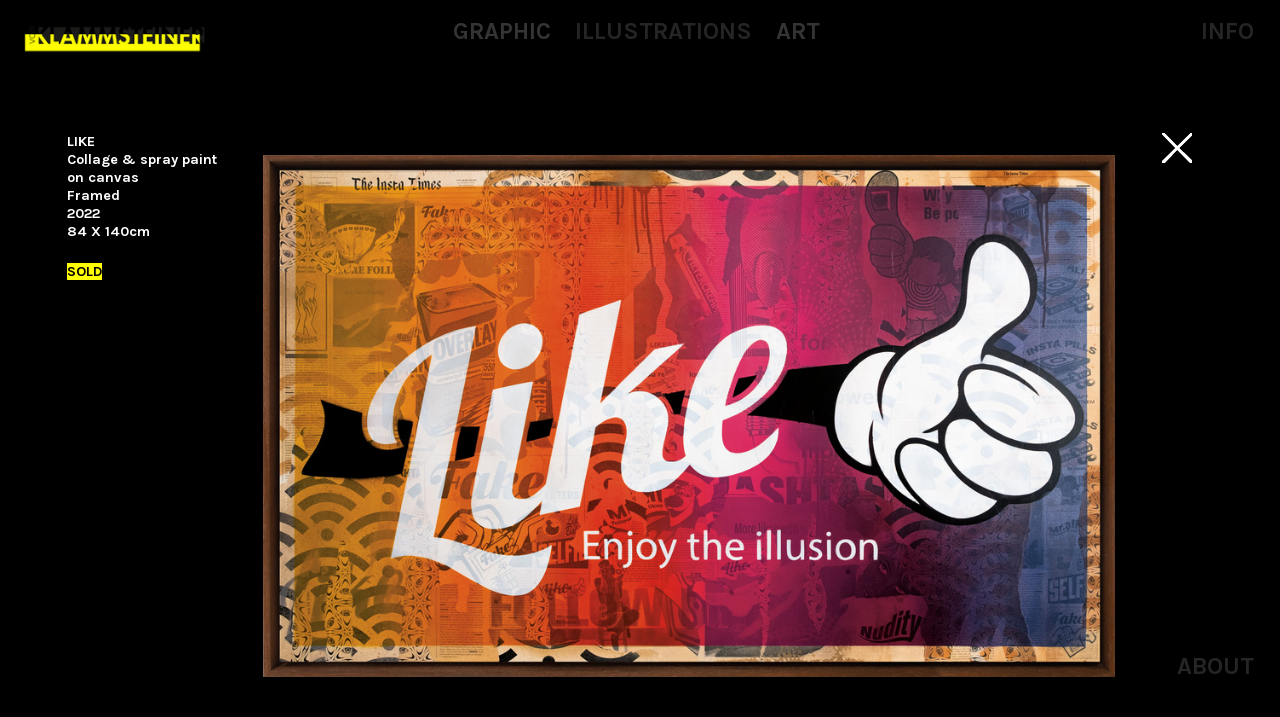

--- FILE ---
content_type: text/html; charset=UTF-8
request_url: https://vonklammsteiner.com/Like
body_size: 23706
content:
<!DOCTYPE html>
<!-- 

        Running on cargo.site

-->
<html lang="en" data-predefined-style="true" data-css-presets="true" data-css-preset data-typography-preset>
	<head>
<script>
				var __cargo_context__ = 'live';
				var __cargo_js_ver__ = 'c=2837859173';
				var __cargo_maint__ = false;
				
				
			</script>
					<meta http-equiv="X-UA-Compatible" content="IE=edge,chrome=1">
		<meta http-equiv="Content-Type" content="text/html; charset=utf-8">
		<meta name="viewport" content="initial-scale=1.0, maximum-scale=1.0, user-scalable=no">
		
			<meta name="robots" content="index,follow">
		<title>Like — vonklammsteiner.com</title>
		<meta name="description" content="LIKE Collage &amp; spray paint on canvas Framed 2022 84 X 140cm SOLD                                    ">
				<meta name="twitter:card" content="summary_large_image">
		<meta name="twitter:title" content="Like — vonklammsteiner.com">
		<meta name="twitter:description" content="LIKE Collage &amp; spray paint on canvas Framed 2022 84 X 140cm SOLD                                    ">
		<meta name="twitter:image" content="https://freight.cargo.site/w/886/i/b9779290d6f4203ce2b79b9e4fb227bbf1bcac2c01c7e00b4ae0eeaf67eb6d32/Lotus_flower.jpg">
		<meta property="og:locale" content="en_US">
		<meta property="og:title" content="Like — vonklammsteiner.com">
		<meta property="og:description" content="LIKE Collage &amp; spray paint on canvas Framed 2022 84 X 140cm SOLD                                    ">
		<meta property="og:url" content="https://vonklammsteiner.com/Like">
		<meta property="og:image" content="https://freight.cargo.site/w/886/i/b9779290d6f4203ce2b79b9e4fb227bbf1bcac2c01c7e00b4ae0eeaf67eb6d32/Lotus_flower.jpg">
		<meta property="og:type" content="website">

		<link rel="preconnect" href="https://static.cargo.site" crossorigin>
		<link rel="preconnect" href="https://freight.cargo.site" crossorigin>

		<link rel="preconnect" href="https://fonts.gstatic.com" crossorigin>
				<link rel="preconnect" href="https://type.cargo.site" crossorigin>

		<!--<link rel="preload" href="https://static.cargo.site/assets/social/IconFont-Regular-0.9.3.woff2" as="font" type="font/woff" crossorigin>-->

		

		<link href="https://freight.cargo.site/t/original/i/7d8e15707648997138c66e54020acc6cb0baa6b9e3df6a6e6700f3a10100eb3b/vonKfavicon.ico" rel="shortcut icon">
		<link href="https://vonklammsteiner.com/rss" rel="alternate" type="application/rss+xml" title="vonklammsteiner.com feed">

		<link href="//fonts.googleapis.com/css?family=Karla:200,200italic,300,300italic,400,400italic,500,500italic,600,600italic,700,700italic,800,800italic&c=2837859173&" id="" rel="stylesheet" type="text/css" />
<link href="https://vonklammsteiner.com/stylesheet?c=2837859173&1768308374" id="member_stylesheet" rel="stylesheet" type="text/css" />
<style id="">@font-face{font-family:Icons;src:url(https://static.cargo.site/assets/social/IconFont-Regular-0.9.3.woff2);unicode-range:U+E000-E15C,U+F0000,U+FE0E}@font-face{font-family:Icons;src:url(https://static.cargo.site/assets/social/IconFont-Regular-0.9.3.woff2);font-weight:240;unicode-range:U+E000-E15C,U+F0000,U+FE0E}@font-face{font-family:Icons;src:url(https://static.cargo.site/assets/social/IconFont-Regular-0.9.3.woff2);unicode-range:U+E000-E15C,U+F0000,U+FE0E;font-weight:400}@font-face{font-family:Icons;src:url(https://static.cargo.site/assets/social/IconFont-Regular-0.9.3.woff2);unicode-range:U+E000-E15C,U+F0000,U+FE0E;font-weight:600}@font-face{font-family:Icons;src:url(https://static.cargo.site/assets/social/IconFont-Regular-0.9.3.woff2);unicode-range:U+E000-E15C,U+F0000,U+FE0E;font-weight:800}@font-face{font-family:Icons;src:url(https://static.cargo.site/assets/social/IconFont-Regular-0.9.3.woff2);unicode-range:U+E000-E15C,U+F0000,U+FE0E;font-style:italic}@font-face{font-family:Icons;src:url(https://static.cargo.site/assets/social/IconFont-Regular-0.9.3.woff2);unicode-range:U+E000-E15C,U+F0000,U+FE0E;font-weight:200;font-style:italic}@font-face{font-family:Icons;src:url(https://static.cargo.site/assets/social/IconFont-Regular-0.9.3.woff2);unicode-range:U+E000-E15C,U+F0000,U+FE0E;font-weight:400;font-style:italic}@font-face{font-family:Icons;src:url(https://static.cargo.site/assets/social/IconFont-Regular-0.9.3.woff2);unicode-range:U+E000-E15C,U+F0000,U+FE0E;font-weight:600;font-style:italic}@font-face{font-family:Icons;src:url(https://static.cargo.site/assets/social/IconFont-Regular-0.9.3.woff2);unicode-range:U+E000-E15C,U+F0000,U+FE0E;font-weight:800;font-style:italic}body.iconfont-loading,body.iconfont-loading *{color:transparent!important}body{-moz-osx-font-smoothing:grayscale;-webkit-font-smoothing:antialiased;-webkit-text-size-adjust:none}body.no-scroll{overflow:hidden}/*!
 * Content
 */.page{word-wrap:break-word}:focus{outline:0}.pointer-events-none{pointer-events:none}.pointer-events-auto{pointer-events:auto}.pointer-events-none .page_content .audio-player,.pointer-events-none .page_content .shop_product,.pointer-events-none .page_content a,.pointer-events-none .page_content audio,.pointer-events-none .page_content button,.pointer-events-none .page_content details,.pointer-events-none .page_content iframe,.pointer-events-none .page_content img,.pointer-events-none .page_content input,.pointer-events-none .page_content video{pointer-events:auto}.pointer-events-none .page_content *>a,.pointer-events-none .page_content>a{position:relative}s *{text-transform:inherit}#toolset{position:fixed;bottom:10px;right:10px;z-index:8}.mobile #toolset,.template_site_inframe #toolset{display:none}#toolset a{display:block;height:24px;width:24px;margin:0;padding:0;text-decoration:none;background:rgba(0,0,0,.2)}#toolset a:hover{background:rgba(0,0,0,.8)}[data-adminview] #toolset a,[data-adminview] #toolset_admin a{background:rgba(0,0,0,.04);pointer-events:none;cursor:default}#toolset_admin a:active{background:rgba(0,0,0,.7)}#toolset_admin a svg>*{transform:scale(1.1) translate(0,-.5px);transform-origin:50% 50%}#toolset_admin a svg{pointer-events:none;width:100%!important;height:auto!important}#following-container{overflow:auto;-webkit-overflow-scrolling:touch}#following-container iframe{height:100%;width:100%;position:absolute;top:0;left:0;right:0;bottom:0}:root{--following-width:-400px;--following-animation-duration:450ms}@keyframes following-open{0%{transform:translateX(0)}100%{transform:translateX(var(--following-width))}}@keyframes following-open-inverse{0%{transform:translateX(0)}100%{transform:translateX(calc(-1 * var(--following-width)))}}@keyframes following-close{0%{transform:translateX(var(--following-width))}100%{transform:translateX(0)}}@keyframes following-close-inverse{0%{transform:translateX(calc(-1 * var(--following-width)))}100%{transform:translateX(0)}}body.animate-left{animation:following-open var(--following-animation-duration);animation-fill-mode:both;animation-timing-function:cubic-bezier(.24,1,.29,1)}#following-container.animate-left{animation:following-close-inverse var(--following-animation-duration);animation-fill-mode:both;animation-timing-function:cubic-bezier(.24,1,.29,1)}#following-container.animate-left #following-frame{animation:following-close var(--following-animation-duration);animation-fill-mode:both;animation-timing-function:cubic-bezier(.24,1,.29,1)}body.animate-right{animation:following-close var(--following-animation-duration);animation-fill-mode:both;animation-timing-function:cubic-bezier(.24,1,.29,1)}#following-container.animate-right{animation:following-open-inverse var(--following-animation-duration);animation-fill-mode:both;animation-timing-function:cubic-bezier(.24,1,.29,1)}#following-container.animate-right #following-frame{animation:following-open var(--following-animation-duration);animation-fill-mode:both;animation-timing-function:cubic-bezier(.24,1,.29,1)}.slick-slider{position:relative;display:block;-moz-box-sizing:border-box;box-sizing:border-box;-webkit-user-select:none;-moz-user-select:none;-ms-user-select:none;user-select:none;-webkit-touch-callout:none;-khtml-user-select:none;-ms-touch-action:pan-y;touch-action:pan-y;-webkit-tap-highlight-color:transparent}.slick-list{position:relative;display:block;overflow:hidden;margin:0;padding:0}.slick-list:focus{outline:0}.slick-list.dragging{cursor:pointer;cursor:hand}.slick-slider .slick-list,.slick-slider .slick-track{transform:translate3d(0,0,0);will-change:transform}.slick-track{position:relative;top:0;left:0;display:block}.slick-track:after,.slick-track:before{display:table;content:'';width:1px;height:1px;margin-top:-1px;margin-left:-1px}.slick-track:after{clear:both}.slick-loading .slick-track{visibility:hidden}.slick-slide{display:none;float:left;height:100%;min-height:1px}[dir=rtl] .slick-slide{float:right}.content .slick-slide img{display:inline-block}.content .slick-slide img:not(.image-zoom){cursor:pointer}.content .scrub .slick-list,.content .scrub .slick-slide img:not(.image-zoom){cursor:ew-resize}body.slideshow-scrub-dragging *{cursor:ew-resize!important}.content .slick-slide img:not([src]),.content .slick-slide img[src='']{width:100%;height:auto}.slick-slide.slick-loading img{display:none}.slick-slide.dragging img{pointer-events:none}.slick-initialized .slick-slide{display:block}.slick-loading .slick-slide{visibility:hidden}.slick-vertical .slick-slide{display:block;height:auto;border:1px solid transparent}.slick-arrow.slick-hidden{display:none}.slick-arrow{position:absolute;z-index:9;width:0;top:0;height:100%;cursor:pointer;will-change:opacity;-webkit-transition:opacity 333ms cubic-bezier(.4,0,.22,1);transition:opacity 333ms cubic-bezier(.4,0,.22,1)}.slick-arrow.hidden{opacity:0}.slick-arrow svg{position:absolute;width:36px;height:36px;top:0;left:0;right:0;bottom:0;margin:auto;transform:translate(.25px,.25px)}.slick-arrow svg.right-arrow{transform:translate(.25px,.25px) scaleX(-1)}.slick-arrow svg:active{opacity:.75}.slick-arrow svg .arrow-shape{fill:none!important;stroke:#fff;stroke-linecap:square}.slick-arrow svg .arrow-outline{fill:none!important;stroke-width:2.5px;stroke:rgba(0,0,0,.6);stroke-linecap:square}.slick-arrow.slick-next{right:0;text-align:right}.slick-next svg,.wallpaper-navigation .slick-next svg{margin-right:10px}.mobile .slick-next svg{margin-right:10px}.slick-arrow.slick-prev{text-align:left}.slick-prev svg,.wallpaper-navigation .slick-prev svg{margin-left:10px}.mobile .slick-prev svg{margin-left:10px}.loading_animation{display:none;vertical-align:middle;z-index:15;line-height:0;pointer-events:none;border-radius:100%}.loading_animation.hidden{display:none}.loading_animation.pulsing{opacity:0;display:inline-block;animation-delay:.1s;-webkit-animation-delay:.1s;-moz-animation-delay:.1s;animation-duration:12s;animation-iteration-count:infinite;animation:fade-pulse-in .5s ease-in-out;-moz-animation:fade-pulse-in .5s ease-in-out;-webkit-animation:fade-pulse-in .5s ease-in-out;-webkit-animation-fill-mode:forwards;-moz-animation-fill-mode:forwards;animation-fill-mode:forwards}.loading_animation.pulsing.no-delay{animation-delay:0s;-webkit-animation-delay:0s;-moz-animation-delay:0s}.loading_animation div{border-radius:100%}.loading_animation div svg{max-width:100%;height:auto}.loading_animation div,.loading_animation div svg{width:20px;height:20px}.loading_animation.full-width svg{width:100%;height:auto}.loading_animation.full-width.big svg{width:100px;height:100px}.loading_animation div svg>*{fill:#ccc}.loading_animation div{-webkit-animation:spin-loading 12s ease-out;-webkit-animation-iteration-count:infinite;-moz-animation:spin-loading 12s ease-out;-moz-animation-iteration-count:infinite;animation:spin-loading 12s ease-out;animation-iteration-count:infinite}.loading_animation.hidden{display:none}[data-backdrop] .loading_animation{position:absolute;top:15px;left:15px;z-index:99}.loading_animation.position-absolute.middle{top:calc(50% - 10px);left:calc(50% - 10px)}.loading_animation.position-absolute.topleft{top:0;left:0}.loading_animation.position-absolute.middleright{top:calc(50% - 10px);right:1rem}.loading_animation.position-absolute.middleleft{top:calc(50% - 10px);left:1rem}.loading_animation.gray div svg>*{fill:#999}.loading_animation.gray-dark div svg>*{fill:#666}.loading_animation.gray-darker div svg>*{fill:#555}.loading_animation.gray-light div svg>*{fill:#ccc}.loading_animation.white div svg>*{fill:rgba(255,255,255,.85)}.loading_animation.blue div svg>*{fill:#698fff}.loading_animation.inline{display:inline-block;margin-bottom:.5ex}.loading_animation.inline.left{margin-right:.5ex}@-webkit-keyframes fade-pulse-in{0%{opacity:0}50%{opacity:.5}100%{opacity:1}}@-moz-keyframes fade-pulse-in{0%{opacity:0}50%{opacity:.5}100%{opacity:1}}@keyframes fade-pulse-in{0%{opacity:0}50%{opacity:.5}100%{opacity:1}}@-webkit-keyframes pulsate{0%{opacity:1}50%{opacity:0}100%{opacity:1}}@-moz-keyframes pulsate{0%{opacity:1}50%{opacity:0}100%{opacity:1}}@keyframes pulsate{0%{opacity:1}50%{opacity:0}100%{opacity:1}}@-webkit-keyframes spin-loading{0%{transform:rotate(0)}9%{transform:rotate(1050deg)}18%{transform:rotate(-1090deg)}20%{transform:rotate(-1080deg)}23%{transform:rotate(-1080deg)}28%{transform:rotate(-1095deg)}29%{transform:rotate(-1065deg)}34%{transform:rotate(-1080deg)}35%{transform:rotate(-1050deg)}40%{transform:rotate(-1065deg)}41%{transform:rotate(-1035deg)}44%{transform:rotate(-1035deg)}47%{transform:rotate(-2160deg)}50%{transform:rotate(-2160deg)}56%{transform:rotate(45deg)}60%{transform:rotate(45deg)}80%{transform:rotate(6120deg)}100%{transform:rotate(0)}}@keyframes spin-loading{0%{transform:rotate(0)}9%{transform:rotate(1050deg)}18%{transform:rotate(-1090deg)}20%{transform:rotate(-1080deg)}23%{transform:rotate(-1080deg)}28%{transform:rotate(-1095deg)}29%{transform:rotate(-1065deg)}34%{transform:rotate(-1080deg)}35%{transform:rotate(-1050deg)}40%{transform:rotate(-1065deg)}41%{transform:rotate(-1035deg)}44%{transform:rotate(-1035deg)}47%{transform:rotate(-2160deg)}50%{transform:rotate(-2160deg)}56%{transform:rotate(45deg)}60%{transform:rotate(45deg)}80%{transform:rotate(6120deg)}100%{transform:rotate(0)}}[grid-row]{align-items:flex-start;box-sizing:border-box;display:-webkit-box;display:-webkit-flex;display:-ms-flexbox;display:flex;-webkit-flex-wrap:wrap;-ms-flex-wrap:wrap;flex-wrap:wrap}[grid-col]{box-sizing:border-box}[grid-row] [grid-col].empty:after{content:"\0000A0";cursor:text}body.mobile[data-adminview=content-editproject] [grid-row] [grid-col].empty:after{display:none}[grid-col=auto]{-webkit-box-flex:1;-webkit-flex:1;-ms-flex:1;flex:1}[grid-col=x12]{width:100%}[grid-col=x11]{width:50%}[grid-col=x10]{width:33.33%}[grid-col=x9]{width:25%}[grid-col=x8]{width:20%}[grid-col=x7]{width:16.666666667%}[grid-col=x6]{width:14.285714286%}[grid-col=x5]{width:12.5%}[grid-col=x4]{width:11.111111111%}[grid-col=x3]{width:10%}[grid-col=x2]{width:9.090909091%}[grid-col=x1]{width:8.333333333%}[grid-col="1"]{width:8.33333%}[grid-col="2"]{width:16.66667%}[grid-col="3"]{width:25%}[grid-col="4"]{width:33.33333%}[grid-col="5"]{width:41.66667%}[grid-col="6"]{width:50%}[grid-col="7"]{width:58.33333%}[grid-col="8"]{width:66.66667%}[grid-col="9"]{width:75%}[grid-col="10"]{width:83.33333%}[grid-col="11"]{width:91.66667%}[grid-col="12"]{width:100%}body.mobile [grid-responsive] [grid-col]{width:100%;-webkit-box-flex:none;-webkit-flex:none;-ms-flex:none;flex:none}[data-ce-host=true][contenteditable=true] [grid-pad]{pointer-events:none}[data-ce-host=true][contenteditable=true] [grid-pad]>*{pointer-events:auto}[grid-pad="0"]{padding:0}[grid-pad="0.25"]{padding:.125rem}[grid-pad="0.5"]{padding:.25rem}[grid-pad="0.75"]{padding:.375rem}[grid-pad="1"]{padding:.5rem}[grid-pad="1.25"]{padding:.625rem}[grid-pad="1.5"]{padding:.75rem}[grid-pad="1.75"]{padding:.875rem}[grid-pad="2"]{padding:1rem}[grid-pad="2.5"]{padding:1.25rem}[grid-pad="3"]{padding:1.5rem}[grid-pad="3.5"]{padding:1.75rem}[grid-pad="4"]{padding:2rem}[grid-pad="5"]{padding:2.5rem}[grid-pad="6"]{padding:3rem}[grid-pad="7"]{padding:3.5rem}[grid-pad="8"]{padding:4rem}[grid-pad="9"]{padding:4.5rem}[grid-pad="10"]{padding:5rem}[grid-gutter="0"]{margin:0}[grid-gutter="0.5"]{margin:-.25rem}[grid-gutter="1"]{margin:-.5rem}[grid-gutter="1.5"]{margin:-.75rem}[grid-gutter="2"]{margin:-1rem}[grid-gutter="2.5"]{margin:-1.25rem}[grid-gutter="3"]{margin:-1.5rem}[grid-gutter="3.5"]{margin:-1.75rem}[grid-gutter="4"]{margin:-2rem}[grid-gutter="5"]{margin:-2.5rem}[grid-gutter="6"]{margin:-3rem}[grid-gutter="7"]{margin:-3.5rem}[grid-gutter="8"]{margin:-4rem}[grid-gutter="10"]{margin:-5rem}[grid-gutter="12"]{margin:-6rem}[grid-gutter="14"]{margin:-7rem}[grid-gutter="16"]{margin:-8rem}[grid-gutter="18"]{margin:-9rem}[grid-gutter="20"]{margin:-10rem}small{max-width:100%;text-decoration:inherit}img:not([src]),img[src='']{outline:1px solid rgba(177,177,177,.4);outline-offset:-1px;content:url([data-uri])}img.image-zoom{cursor:-webkit-zoom-in;cursor:-moz-zoom-in;cursor:zoom-in}#imprimatur{color:#333;font-size:10px;font-family:-apple-system,BlinkMacSystemFont,"Segoe UI",Roboto,Oxygen,Ubuntu,Cantarell,"Open Sans","Helvetica Neue",sans-serif,"Sans Serif",Icons;/*!System*/position:fixed;opacity:.3;right:-28px;bottom:160px;transform:rotate(270deg);-ms-transform:rotate(270deg);-webkit-transform:rotate(270deg);z-index:8;text-transform:uppercase;color:#999;opacity:.5;padding-bottom:2px;text-decoration:none}.mobile #imprimatur{display:none}bodycopy cargo-link a{font-family:-apple-system,BlinkMacSystemFont,"Segoe UI",Roboto,Oxygen,Ubuntu,Cantarell,"Open Sans","Helvetica Neue",sans-serif,"Sans Serif",Icons;/*!System*/font-size:12px;font-style:normal;font-weight:400;transform:rotate(270deg);text-decoration:none;position:fixed!important;right:-27px;bottom:100px;text-decoration:none;letter-spacing:normal;background:0 0;border:0;border-bottom:0;outline:0}/*! PhotoSwipe Default UI CSS by Dmitry Semenov | photoswipe.com | MIT license */.pswp--has_mouse .pswp__button--arrow--left,.pswp--has_mouse .pswp__button--arrow--right,.pswp__ui{visibility:visible}.pswp--minimal--dark .pswp__top-bar,.pswp__button{background:0 0}.pswp,.pswp__bg,.pswp__container,.pswp__img--placeholder,.pswp__zoom-wrap,.quick-view-navigation{-webkit-backface-visibility:hidden}.pswp__button{cursor:pointer;opacity:1;-webkit-appearance:none;transition:opacity .2s;-webkit-box-shadow:none;box-shadow:none}.pswp__button-close>svg{top:10px;right:10px;margin-left:auto}.pswp--touch .quick-view-navigation{display:none}.pswp__ui{-webkit-font-smoothing:auto;opacity:1;z-index:1550}.quick-view-navigation{will-change:opacity;-webkit-transition:opacity 333ms cubic-bezier(.4,0,.22,1);transition:opacity 333ms cubic-bezier(.4,0,.22,1)}.quick-view-navigation .pswp__group .pswp__button{pointer-events:auto}.pswp__button>svg{position:absolute;width:36px;height:36px}.quick-view-navigation .pswp__group:active svg{opacity:.75}.pswp__button svg .shape-shape{fill:#fff}.pswp__button svg .shape-outline{fill:#000}.pswp__button-prev>svg{top:0;bottom:0;left:10px;margin:auto}.pswp__button-next>svg{top:0;bottom:0;right:10px;margin:auto}.quick-view-navigation .pswp__group .pswp__button-prev{position:absolute;left:0;top:0;width:0;height:100%}.quick-view-navigation .pswp__group .pswp__button-next{position:absolute;right:0;top:0;width:0;height:100%}.quick-view-navigation .close-button,.quick-view-navigation .left-arrow,.quick-view-navigation .right-arrow{transform:translate(.25px,.25px)}.quick-view-navigation .right-arrow{transform:translate(.25px,.25px) scaleX(-1)}.pswp__button svg .shape-outline{fill:transparent!important;stroke:#000;stroke-width:2.5px;stroke-linecap:square}.pswp__button svg .shape-shape{fill:transparent!important;stroke:#fff;stroke-width:1.5px;stroke-linecap:square}.pswp__bg,.pswp__scroll-wrap,.pswp__zoom-wrap{width:100%;position:absolute}.quick-view-navigation .pswp__group .pswp__button-close{margin:0}.pswp__container,.pswp__item,.pswp__zoom-wrap{right:0;bottom:0;top:0;position:absolute;left:0}.pswp__ui--hidden .pswp__button{opacity:.001}.pswp__ui--hidden .pswp__button,.pswp__ui--hidden .pswp__button *{pointer-events:none}.pswp .pswp__ui.pswp__ui--displaynone{display:none}.pswp__element--disabled{display:none!important}/*! PhotoSwipe main CSS by Dmitry Semenov | photoswipe.com | MIT license */.pswp{position:fixed;display:none;height:100%;width:100%;top:0;left:0;right:0;bottom:0;margin:auto;-ms-touch-action:none;touch-action:none;z-index:9999999;-webkit-text-size-adjust:100%;line-height:initial;letter-spacing:initial;outline:0}.pswp img{max-width:none}.pswp--zoom-disabled .pswp__img{cursor:default!important}.pswp--animate_opacity{opacity:.001;will-change:opacity;-webkit-transition:opacity 333ms cubic-bezier(.4,0,.22,1);transition:opacity 333ms cubic-bezier(.4,0,.22,1)}.pswp--open{display:block}.pswp--zoom-allowed .pswp__img{cursor:-webkit-zoom-in;cursor:-moz-zoom-in;cursor:zoom-in}.pswp--zoomed-in .pswp__img{cursor:-webkit-grab;cursor:-moz-grab;cursor:grab}.pswp--dragging .pswp__img{cursor:-webkit-grabbing;cursor:-moz-grabbing;cursor:grabbing}.pswp__bg{left:0;top:0;height:100%;opacity:0;transform:translateZ(0);will-change:opacity}.pswp__scroll-wrap{left:0;top:0;height:100%}.pswp__container,.pswp__zoom-wrap{-ms-touch-action:none;touch-action:none}.pswp__container,.pswp__img{-webkit-user-select:none;-moz-user-select:none;-ms-user-select:none;user-select:none;-webkit-tap-highlight-color:transparent;-webkit-touch-callout:none}.pswp__zoom-wrap{-webkit-transform-origin:left top;-ms-transform-origin:left top;transform-origin:left top;-webkit-transition:-webkit-transform 222ms cubic-bezier(.4,0,.22,1);transition:transform 222ms cubic-bezier(.4,0,.22,1)}.pswp__bg{-webkit-transition:opacity 222ms cubic-bezier(.4,0,.22,1);transition:opacity 222ms cubic-bezier(.4,0,.22,1)}.pswp--animated-in .pswp__bg,.pswp--animated-in .pswp__zoom-wrap{-webkit-transition:none;transition:none}.pswp--hide-overflow .pswp__scroll-wrap,.pswp--hide-overflow.pswp{overflow:hidden}.pswp__img{position:absolute;width:auto;height:auto;top:0;left:0}.pswp__img--placeholder--blank{background:#222}.pswp--ie .pswp__img{width:100%!important;height:auto!important;left:0;top:0}.pswp__ui--idle{opacity:0}.pswp__error-msg{position:absolute;left:0;top:50%;width:100%;text-align:center;font-size:14px;line-height:16px;margin-top:-8px;color:#ccc}.pswp__error-msg a{color:#ccc;text-decoration:underline}.pswp__error-msg{font-family:-apple-system,BlinkMacSystemFont,"Segoe UI",Roboto,Oxygen,Ubuntu,Cantarell,"Open Sans","Helvetica Neue",sans-serif}.quick-view.mouse-down .iframe-item{pointer-events:none!important}.quick-view-caption-positioner{pointer-events:none;width:100%;height:100%}.quick-view-caption-wrapper{margin:auto;position:absolute;bottom:0;left:0;right:0}.quick-view-horizontal-align-left .quick-view-caption-wrapper{margin-left:0}.quick-view-horizontal-align-right .quick-view-caption-wrapper{margin-right:0}[data-quick-view-caption]{transition:.1s opacity ease-in-out;position:absolute;bottom:0;left:0;right:0}.quick-view-horizontal-align-left [data-quick-view-caption]{text-align:left}.quick-view-horizontal-align-right [data-quick-view-caption]{text-align:right}.quick-view-caption{transition:.1s opacity ease-in-out}.quick-view-caption>*{display:inline-block}.quick-view-caption *{pointer-events:auto}.quick-view-caption.hidden{opacity:0}.shop_product .dropdown_wrapper{flex:0 0 100%;position:relative}.shop_product select{appearance:none;-moz-appearance:none;-webkit-appearance:none;outline:0;-webkit-font-smoothing:antialiased;-moz-osx-font-smoothing:grayscale;cursor:pointer;border-radius:0;white-space:nowrap;overflow:hidden!important;text-overflow:ellipsis}.shop_product select.dropdown::-ms-expand{display:none}.shop_product a{cursor:pointer;border-bottom:none;text-decoration:none}.shop_product a.out-of-stock{pointer-events:none}body.audio-player-dragging *{cursor:ew-resize!important}.audio-player{display:inline-flex;flex:1 0 calc(100% - 2px);width:calc(100% - 2px)}.audio-player .button{height:100%;flex:0 0 3.3rem;display:flex}.audio-player .separator{left:3.3rem;height:100%}.audio-player .buffer{width:0%;height:100%;transition:left .3s linear,width .3s linear}.audio-player.seeking .buffer{transition:left 0s,width 0s}.audio-player.seeking{user-select:none;-webkit-user-select:none;cursor:ew-resize}.audio-player.seeking *{user-select:none;-webkit-user-select:none;cursor:ew-resize}.audio-player .bar{overflow:hidden;display:flex;justify-content:space-between;align-content:center;flex-grow:1}.audio-player .progress{width:0%;height:100%;transition:width .3s linear}.audio-player.seeking .progress{transition:width 0s}.audio-player .pause,.audio-player .play{cursor:pointer;height:100%}.audio-player .note-icon{margin:auto 0;order:2;flex:0 1 auto}.audio-player .title{white-space:nowrap;overflow:hidden;text-overflow:ellipsis;pointer-events:none;user-select:none;padding:.5rem 0 .5rem 1rem;margin:auto auto auto 0;flex:0 3 auto;min-width:0;width:100%}.audio-player .total-time{flex:0 1 auto;margin:auto 0}.audio-player .current-time,.audio-player .play-text{flex:0 1 auto;margin:auto 0}.audio-player .stream-anim{user-select:none;margin:auto auto auto 0}.audio-player .stream-anim span{display:inline-block}.audio-player .buffer,.audio-player .current-time,.audio-player .note-svg,.audio-player .play-text,.audio-player .separator,.audio-player .total-time{user-select:none;pointer-events:none}.audio-player .buffer,.audio-player .play-text,.audio-player .progress{position:absolute}.audio-player,.audio-player .bar,.audio-player .button,.audio-player .current-time,.audio-player .note-icon,.audio-player .pause,.audio-player .play,.audio-player .total-time{position:relative}body.mobile .audio-player,body.mobile .audio-player *{-webkit-touch-callout:none}#standalone-admin-frame{border:0;width:400px;position:absolute;right:0;top:0;height:100vh;z-index:99}body[standalone-admin=true] #standalone-admin-frame{transform:translate(0,0)}body[standalone-admin=true] .main_container{width:calc(100% - 400px)}body[standalone-admin=false] #standalone-admin-frame{transform:translate(100%,0)}body[standalone-admin=false] .main_container{width:100%}.toggle_standaloneAdmin{position:fixed;top:0;right:400px;height:40px;width:40px;z-index:999;cursor:pointer;background-color:rgba(0,0,0,.4)}.toggle_standaloneAdmin:active{opacity:.7}body[standalone-admin=false] .toggle_standaloneAdmin{right:0}.toggle_standaloneAdmin *{color:#fff;fill:#fff}.toggle_standaloneAdmin svg{padding:6px;width:100%;height:100%;opacity:.85}body[standalone-admin=false] .toggle_standaloneAdmin #close,body[standalone-admin=true] .toggle_standaloneAdmin #backdropsettings{display:none}.toggle_standaloneAdmin>div{width:100%;height:100%}#admin_toggle_button{position:fixed;top:50%;transform:translate(0,-50%);right:400px;height:36px;width:12px;z-index:999;cursor:pointer;background-color:rgba(0,0,0,.09);padding-left:2px;margin-right:5px}#admin_toggle_button .bar{content:'';background:rgba(0,0,0,.09);position:fixed;width:5px;bottom:0;top:0;z-index:10}#admin_toggle_button:active{background:rgba(0,0,0,.065)}#admin_toggle_button *{color:#fff;fill:#fff}#admin_toggle_button svg{padding:0;width:16px;height:36px;margin-left:1px;opacity:1}#admin_toggle_button svg *{fill:#fff;opacity:1}#admin_toggle_button[data-state=closed] .toggle_admin_close{display:none}#admin_toggle_button[data-state=closed],#admin_toggle_button[data-state=closed] .toggle_admin_open{width:20px;cursor:pointer;margin:0}#admin_toggle_button[data-state=closed] svg{margin-left:2px}#admin_toggle_button[data-state=open] .toggle_admin_open{display:none}select,select *{text-rendering:auto!important}b b{font-weight:inherit}*{-webkit-box-sizing:border-box;-moz-box-sizing:border-box;box-sizing:border-box}customhtml>*{position:relative;z-index:10}body,html{min-height:100vh;margin:0;padding:0}html{touch-action:manipulation;position:relative;background-color:#fff}.main_container{min-height:100vh;width:100%;overflow:hidden}.container{display:-webkit-box;display:-webkit-flex;display:-moz-box;display:-ms-flexbox;display:flex;-webkit-flex-wrap:wrap;-moz-flex-wrap:wrap;-ms-flex-wrap:wrap;flex-wrap:wrap;max-width:100%;width:100%;overflow:visible}.container{align-items:flex-start;-webkit-align-items:flex-start}.page{z-index:2}.page ul li>text-limit{display:block}.content,.content_container,.pinned{-webkit-flex:1 0 auto;-moz-flex:1 0 auto;-ms-flex:1 0 auto;flex:1 0 auto;max-width:100%}.content_container{width:100%}.content_container.full_height{min-height:100vh}.page_background{position:absolute;top:0;left:0;width:100%;height:100%}.page_container{position:relative;overflow:visible;width:100%}.backdrop{position:absolute;top:0;z-index:1;width:100%;height:100%;max-height:100vh}.backdrop>div{position:absolute;top:0;left:0;width:100%;height:100%;-webkit-backface-visibility:hidden;backface-visibility:hidden;transform:translate3d(0,0,0);contain:strict}[data-backdrop].backdrop>div[data-overflowing]{max-height:100vh;position:absolute;top:0;left:0}body.mobile [split-responsive]{display:flex;flex-direction:column}body.mobile [split-responsive] .container{width:100%;order:2}body.mobile [split-responsive] .backdrop{position:relative;height:50vh;width:100%;order:1}body.mobile [split-responsive] [data-auxiliary].backdrop{position:absolute;height:50vh;width:100%;order:1}.page{position:relative;z-index:2}img[data-align=left]{float:left}img[data-align=right]{float:right}[data-rotation]{transform-origin:center center}.content .page_content:not([contenteditable=true]) [data-draggable]{pointer-events:auto!important;backface-visibility:hidden}.preserve-3d{-moz-transform-style:preserve-3d;transform-style:preserve-3d}.content .page_content:not([contenteditable=true]) [data-draggable] iframe{pointer-events:none!important}.dragging-active iframe{pointer-events:none!important}.content .page_content:not([contenteditable=true]) [data-draggable]:active{opacity:1}.content .scroll-transition-fade{transition:transform 1s ease-in-out,opacity .8s ease-in-out}.content .scroll-transition-fade.below-viewport{opacity:0;transform:translateY(40px)}.mobile.full_width .page_container:not([split-layout]) .container_width{width:100%}[data-view=pinned_bottom] .bottom_pin_invisibility{visibility:hidden}.pinned{position:relative;width:100%}.pinned .page_container.accommodate:not(.fixed):not(.overlay){z-index:2}.pinned .page_container.overlay{position:absolute;z-index:4}.pinned .page_container.overlay.fixed{position:fixed}.pinned .page_container.overlay.fixed .page{max-height:100vh;-webkit-overflow-scrolling:touch}.pinned .page_container.overlay.fixed .page.allow-scroll{overflow-y:auto;overflow-x:hidden}.pinned .page_container.overlay.fixed .page.allow-scroll{align-items:flex-start;-webkit-align-items:flex-start}.pinned .page_container .page.allow-scroll::-webkit-scrollbar{width:0;background:0 0;display:none}.pinned.pinned_top .page_container.overlay{left:0;top:0}.pinned.pinned_bottom .page_container.overlay{left:0;bottom:0}div[data-container=set]:empty{margin-top:1px}.thumbnails{position:relative;z-index:1}[thumbnails=grid]{align-items:baseline}[thumbnails=justify] .thumbnail{box-sizing:content-box}[thumbnails][data-padding-zero] .thumbnail{margin-bottom:-1px}[thumbnails=montessori] .thumbnail{pointer-events:auto;position:absolute}[thumbnails] .thumbnail>a{display:block;text-decoration:none}[thumbnails=montessori]{height:0}[thumbnails][data-resizing],[thumbnails][data-resizing] *{cursor:nwse-resize}[thumbnails] .thumbnail .resize-handle{cursor:nwse-resize;width:26px;height:26px;padding:5px;position:absolute;opacity:.75;right:-1px;bottom:-1px;z-index:100}[thumbnails][data-resizing] .resize-handle{display:none}[thumbnails] .thumbnail .resize-handle svg{position:absolute;top:0;left:0}[thumbnails] .thumbnail .resize-handle:hover{opacity:1}[data-can-move].thumbnail .resize-handle svg .resize_path_outline{fill:#fff}[data-can-move].thumbnail .resize-handle svg .resize_path{fill:#000}[thumbnails=montessori] .thumbnail_sizer{height:0;width:100%;position:relative;padding-bottom:100%;pointer-events:none}[thumbnails] .thumbnail img{display:block;min-height:3px;margin-bottom:0}[thumbnails] .thumbnail img:not([src]),img[src=""]{margin:0!important;width:100%;min-height:3px;height:100%!important;position:absolute}[aspect-ratio="1x1"].thumb_image{height:0;padding-bottom:100%;overflow:hidden}[aspect-ratio="4x3"].thumb_image{height:0;padding-bottom:75%;overflow:hidden}[aspect-ratio="16x9"].thumb_image{height:0;padding-bottom:56.25%;overflow:hidden}[thumbnails] .thumb_image{width:100%;position:relative}[thumbnails][thumbnail-vertical-align=top]{align-items:flex-start}[thumbnails][thumbnail-vertical-align=middle]{align-items:center}[thumbnails][thumbnail-vertical-align=bottom]{align-items:baseline}[thumbnails][thumbnail-horizontal-align=left]{justify-content:flex-start}[thumbnails][thumbnail-horizontal-align=middle]{justify-content:center}[thumbnails][thumbnail-horizontal-align=right]{justify-content:flex-end}.thumb_image.default_image>svg{position:absolute;top:0;left:0;bottom:0;right:0;width:100%;height:100%}.thumb_image.default_image{outline:1px solid #ccc;outline-offset:-1px;position:relative}.mobile.full_width [data-view=Thumbnail] .thumbnails_width{width:100%}.content [data-draggable] a:active,.content [data-draggable] img:active{opacity:initial}.content .draggable-dragging{opacity:initial}[data-draggable].draggable_visible{visibility:visible}[data-draggable].draggable_hidden{visibility:hidden}.gallery_card [data-draggable],.marquee [data-draggable]{visibility:inherit}[data-draggable]{visibility:visible;background-color:rgba(0,0,0,.003)}#site_menu_panel_container .image-gallery:not(.initialized){height:0;padding-bottom:100%;min-height:initial}.image-gallery:not(.initialized){min-height:100vh;visibility:hidden;width:100%}.image-gallery .gallery_card img{display:block;width:100%;height:auto}.image-gallery .gallery_card{transform-origin:center}.image-gallery .gallery_card.dragging{opacity:.1;transform:initial!important}.image-gallery:not([image-gallery=slideshow]) .gallery_card iframe:only-child,.image-gallery:not([image-gallery=slideshow]) .gallery_card video:only-child{width:100%;height:100%;top:0;left:0;position:absolute}.image-gallery[image-gallery=slideshow] .gallery_card video[muted][autoplay]:not([controls]),.image-gallery[image-gallery=slideshow] .gallery_card video[muted][data-autoplay]:not([controls]){pointer-events:none}.image-gallery [image-gallery-pad="0"] video:only-child{object-fit:cover;height:calc(100% + 1px)}div.image-gallery>a,div.image-gallery>iframe,div.image-gallery>img,div.image-gallery>video{display:none}[image-gallery-row]{align-items:flex-start;box-sizing:border-box;display:-webkit-box;display:-webkit-flex;display:-ms-flexbox;display:flex;-webkit-flex-wrap:wrap;-ms-flex-wrap:wrap;flex-wrap:wrap}.image-gallery .gallery_card_image{width:100%;position:relative}[data-predefined-style=true] .image-gallery a.gallery_card{display:block;border:none}[image-gallery-col]{box-sizing:border-box}[image-gallery-col=x12]{width:100%}[image-gallery-col=x11]{width:50%}[image-gallery-col=x10]{width:33.33%}[image-gallery-col=x9]{width:25%}[image-gallery-col=x8]{width:20%}[image-gallery-col=x7]{width:16.666666667%}[image-gallery-col=x6]{width:14.285714286%}[image-gallery-col=x5]{width:12.5%}[image-gallery-col=x4]{width:11.111111111%}[image-gallery-col=x3]{width:10%}[image-gallery-col=x2]{width:9.090909091%}[image-gallery-col=x1]{width:8.333333333%}.content .page_content [image-gallery-pad].image-gallery{pointer-events:none}.content .page_content [image-gallery-pad].image-gallery .gallery_card_image>*,.content .page_content [image-gallery-pad].image-gallery .gallery_image_caption{pointer-events:auto}.content .page_content [image-gallery-pad="0"]{padding:0}.content .page_content [image-gallery-pad="0.25"]{padding:.125rem}.content .page_content [image-gallery-pad="0.5"]{padding:.25rem}.content .page_content [image-gallery-pad="0.75"]{padding:.375rem}.content .page_content [image-gallery-pad="1"]{padding:.5rem}.content .page_content [image-gallery-pad="1.25"]{padding:.625rem}.content .page_content [image-gallery-pad="1.5"]{padding:.75rem}.content .page_content [image-gallery-pad="1.75"]{padding:.875rem}.content .page_content [image-gallery-pad="2"]{padding:1rem}.content .page_content [image-gallery-pad="2.5"]{padding:1.25rem}.content .page_content [image-gallery-pad="3"]{padding:1.5rem}.content .page_content [image-gallery-pad="3.5"]{padding:1.75rem}.content .page_content [image-gallery-pad="4"]{padding:2rem}.content .page_content [image-gallery-pad="5"]{padding:2.5rem}.content .page_content [image-gallery-pad="6"]{padding:3rem}.content .page_content [image-gallery-pad="7"]{padding:3.5rem}.content .page_content [image-gallery-pad="8"]{padding:4rem}.content .page_content [image-gallery-pad="9"]{padding:4.5rem}.content .page_content [image-gallery-pad="10"]{padding:5rem}.content .page_content [image-gallery-gutter="0"]{margin:0}.content .page_content [image-gallery-gutter="0.5"]{margin:-.25rem}.content .page_content [image-gallery-gutter="1"]{margin:-.5rem}.content .page_content [image-gallery-gutter="1.5"]{margin:-.75rem}.content .page_content [image-gallery-gutter="2"]{margin:-1rem}.content .page_content [image-gallery-gutter="2.5"]{margin:-1.25rem}.content .page_content [image-gallery-gutter="3"]{margin:-1.5rem}.content .page_content [image-gallery-gutter="3.5"]{margin:-1.75rem}.content .page_content [image-gallery-gutter="4"]{margin:-2rem}.content .page_content [image-gallery-gutter="5"]{margin:-2.5rem}.content .page_content [image-gallery-gutter="6"]{margin:-3rem}.content .page_content [image-gallery-gutter="7"]{margin:-3.5rem}.content .page_content [image-gallery-gutter="8"]{margin:-4rem}.content .page_content [image-gallery-gutter="10"]{margin:-5rem}.content .page_content [image-gallery-gutter="12"]{margin:-6rem}.content .page_content [image-gallery-gutter="14"]{margin:-7rem}.content .page_content [image-gallery-gutter="16"]{margin:-8rem}.content .page_content [image-gallery-gutter="18"]{margin:-9rem}.content .page_content [image-gallery-gutter="20"]{margin:-10rem}[image-gallery=slideshow]:not(.initialized)>*{min-height:1px;opacity:0;min-width:100%}[image-gallery=slideshow][data-constrained-by=height] [image-gallery-vertical-align].slick-track{align-items:flex-start}[image-gallery=slideshow] img.image-zoom:active{opacity:initial}[image-gallery=slideshow].slick-initialized .gallery_card{pointer-events:none}[image-gallery=slideshow].slick-initialized .gallery_card.slick-current{pointer-events:auto}[image-gallery=slideshow] .gallery_card:not(.has_caption){line-height:0}.content .page_content [image-gallery=slideshow].image-gallery>*{pointer-events:auto}.content [image-gallery=slideshow].image-gallery.slick-initialized .gallery_card{overflow:hidden;margin:0;display:flex;flex-flow:row wrap;flex-shrink:0}.content [image-gallery=slideshow].image-gallery.slick-initialized .gallery_card.slick-current{overflow:visible}[image-gallery=slideshow] .gallery_image_caption{opacity:1;transition:opacity .3s;-webkit-transition:opacity .3s;width:100%;margin-left:auto;margin-right:auto;clear:both}[image-gallery-horizontal-align=left] .gallery_image_caption{text-align:left}[image-gallery-horizontal-align=middle] .gallery_image_caption{text-align:center}[image-gallery-horizontal-align=right] .gallery_image_caption{text-align:right}[image-gallery=slideshow][data-slideshow-in-transition] .gallery_image_caption{opacity:0;transition:opacity .3s;-webkit-transition:opacity .3s}[image-gallery=slideshow] .gallery_card_image{width:initial;margin:0;display:inline-block}[image-gallery=slideshow] .gallery_card img{margin:0;display:block}[image-gallery=slideshow][data-exploded]{align-items:flex-start;box-sizing:border-box;display:-webkit-box;display:-webkit-flex;display:-ms-flexbox;display:flex;-webkit-flex-wrap:wrap;-ms-flex-wrap:wrap;flex-wrap:wrap;justify-content:flex-start;align-content:flex-start}[image-gallery=slideshow][data-exploded] .gallery_card{padding:1rem;width:16.666%}[image-gallery=slideshow][data-exploded] .gallery_card_image{height:0;display:block;width:100%}[image-gallery=grid]{align-items:baseline}[image-gallery=grid] .gallery_card.has_caption .gallery_card_image{display:block}[image-gallery=grid] [image-gallery-pad="0"].gallery_card{margin-bottom:-1px}[image-gallery=grid] .gallery_card img{margin:0}[image-gallery=columns] .gallery_card img{margin:0}[image-gallery=justify]{align-items:flex-start}[image-gallery=justify] .gallery_card img{margin:0}[image-gallery=montessori][image-gallery-row]{display:block}[image-gallery=montessori] a.gallery_card,[image-gallery=montessori] div.gallery_card{position:absolute;pointer-events:auto}[image-gallery=montessori][data-can-move] .gallery_card,[image-gallery=montessori][data-can-move] .gallery_card .gallery_card_image,[image-gallery=montessori][data-can-move] .gallery_card .gallery_card_image>*{cursor:move}[image-gallery=montessori]{position:relative;height:0}[image-gallery=freeform] .gallery_card{position:relative}[image-gallery=freeform] [image-gallery-pad="0"].gallery_card{margin-bottom:-1px}[image-gallery-vertical-align]{display:flex;flex-flow:row wrap}[image-gallery-vertical-align].slick-track{display:flex;flex-flow:row nowrap}.image-gallery .slick-list{margin-bottom:-.3px}[image-gallery-vertical-align=top]{align-content:flex-start;align-items:flex-start}[image-gallery-vertical-align=middle]{align-items:center;align-content:center}[image-gallery-vertical-align=bottom]{align-content:flex-end;align-items:flex-end}[image-gallery-horizontal-align=left]{justify-content:flex-start}[image-gallery-horizontal-align=middle]{justify-content:center}[image-gallery-horizontal-align=right]{justify-content:flex-end}.image-gallery[data-resizing],.image-gallery[data-resizing] *{cursor:nwse-resize!important}.image-gallery .gallery_card .resize-handle,.image-gallery .gallery_card .resize-handle *{cursor:nwse-resize!important}.image-gallery .gallery_card .resize-handle{width:26px;height:26px;padding:5px;position:absolute;opacity:.75;right:-1px;bottom:-1px;z-index:10}.image-gallery[data-resizing] .resize-handle{display:none}.image-gallery .gallery_card .resize-handle svg{cursor:nwse-resize!important;position:absolute;top:0;left:0}.image-gallery .gallery_card .resize-handle:hover{opacity:1}[data-can-move].gallery_card .resize-handle svg .resize_path_outline{fill:#fff}[data-can-move].gallery_card .resize-handle svg .resize_path{fill:#000}[image-gallery=montessori] .thumbnail_sizer{height:0;width:100%;position:relative;padding-bottom:100%;pointer-events:none}#site_menu_button{display:block;text-decoration:none;pointer-events:auto;z-index:9;vertical-align:top;cursor:pointer;box-sizing:content-box;font-family:Icons}#site_menu_button.custom_icon{padding:0;line-height:0}#site_menu_button.custom_icon img{width:100%;height:auto}#site_menu_wrapper.disabled #site_menu_button{display:none}#site_menu_wrapper.mobile_only #site_menu_button{display:none}body.mobile #site_menu_wrapper.mobile_only:not(.disabled) #site_menu_button:not(.active){display:block}#site_menu_panel_container[data-type=cargo_menu] #site_menu_panel{display:block;position:fixed;top:0;right:0;bottom:0;left:0;z-index:10;cursor:default}.site_menu{pointer-events:auto;position:absolute;z-index:11;top:0;bottom:0;line-height:0;max-width:400px;min-width:300px;font-size:20px;text-align:left;background:rgba(20,20,20,.95);padding:20px 30px 90px 30px;overflow-y:auto;overflow-x:hidden;display:-webkit-box;display:-webkit-flex;display:-ms-flexbox;display:flex;-webkit-box-orient:vertical;-webkit-box-direction:normal;-webkit-flex-direction:column;-ms-flex-direction:column;flex-direction:column;-webkit-box-pack:start;-webkit-justify-content:flex-start;-ms-flex-pack:start;justify-content:flex-start}body.mobile #site_menu_wrapper .site_menu{-webkit-overflow-scrolling:touch;min-width:auto;max-width:100%;width:100%;padding:20px}#site_menu_wrapper[data-sitemenu-position=bottom-left] #site_menu,#site_menu_wrapper[data-sitemenu-position=top-left] #site_menu{left:0}#site_menu_wrapper[data-sitemenu-position=bottom-right] #site_menu,#site_menu_wrapper[data-sitemenu-position=top-right] #site_menu{right:0}#site_menu_wrapper[data-type=page] .site_menu{right:0;left:0;width:100%;padding:0;margin:0;background:0 0}.site_menu_wrapper.open .site_menu{display:block}.site_menu div{display:block}.site_menu a{text-decoration:none;display:inline-block;color:rgba(255,255,255,.75);max-width:100%;overflow:hidden;white-space:nowrap;text-overflow:ellipsis;line-height:1.4}.site_menu div a.active{color:rgba(255,255,255,.4)}.site_menu div.set-link>a{font-weight:700}.site_menu div.hidden{display:none}.site_menu .close{display:block;position:absolute;top:0;right:10px;font-size:60px;line-height:50px;font-weight:200;color:rgba(255,255,255,.4);cursor:pointer;user-select:none}#site_menu_panel_container .page_container{position:relative;overflow:hidden;background:0 0;z-index:2}#site_menu_panel_container .site_menu_page_wrapper{position:fixed;top:0;left:0;overflow-y:auto;-webkit-overflow-scrolling:touch;height:100%;width:100%;z-index:100}#site_menu_panel_container .site_menu_page_wrapper .backdrop{pointer-events:none}#site_menu_panel_container #site_menu_page_overlay{position:fixed;top:0;right:0;bottom:0;left:0;cursor:default;z-index:1}#shop_button{display:block;text-decoration:none;pointer-events:auto;z-index:9;vertical-align:top;cursor:pointer;box-sizing:content-box;font-family:Icons}#shop_button.custom_icon{padding:0;line-height:0}#shop_button.custom_icon img{width:100%;height:auto}#shop_button.disabled{display:none}.loading[data-loading]{display:none;position:fixed;bottom:8px;left:8px;z-index:100}.new_site_button_wrapper{font-size:1.8rem;font-weight:400;color:rgba(0,0,0,.85);font-family:-apple-system,BlinkMacSystemFont,'Segoe UI',Roboto,Oxygen,Ubuntu,Cantarell,'Open Sans','Helvetica Neue',sans-serif,'Sans Serif',Icons;font-style:normal;line-height:1.4;color:#fff;position:fixed;bottom:0;right:0;z-index:999}body.template_site #toolset{display:none!important}body.mobile .new_site_button{display:none}.new_site_button{display:flex;height:44px;cursor:pointer}.new_site_button .plus{width:44px;height:100%}.new_site_button .plus svg{width:100%;height:100%}.new_site_button .plus svg line{stroke:#000;stroke-width:2px}.new_site_button .plus:after,.new_site_button .plus:before{content:'';width:30px;height:2px}.new_site_button .text{background:#0fce83;display:none;padding:7.5px 15px 7.5px 15px;height:100%;font-size:20px;color:#222}.new_site_button:active{opacity:.8}.new_site_button.show_full .text{display:block}.new_site_button.show_full .plus{display:none}html:not(.admin-wrapper) .template_site #confirm_modal [data-progress] .progress-indicator:after{content:'Generating Site...';padding:7.5px 15px;right:-200px;color:#000}bodycopy svg.marker-overlay,bodycopy svg.marker-overlay *{transform-origin:0 0;-webkit-transform-origin:0 0;box-sizing:initial}bodycopy svg#svgroot{box-sizing:initial}bodycopy svg.marker-overlay{padding:inherit;position:absolute;left:0;top:0;width:100%;height:100%;min-height:1px;overflow:visible;pointer-events:none;z-index:999}bodycopy svg.marker-overlay *{pointer-events:initial}bodycopy svg.marker-overlay text{letter-spacing:initial}bodycopy svg.marker-overlay a{cursor:pointer}.marquee:not(.torn-down){overflow:hidden;width:100%;position:relative;padding-bottom:.25em;padding-top:.25em;margin-bottom:-.25em;margin-top:-.25em;contain:layout}.marquee .marquee_contents{will-change:transform;display:flex;flex-direction:column}.marquee[behavior][direction].torn-down{white-space:normal}.marquee[behavior=bounce] .marquee_contents{display:block;float:left;clear:both}.marquee[behavior=bounce] .marquee_inner{display:block}.marquee[behavior=bounce][direction=vertical] .marquee_contents{width:100%}.marquee[behavior=bounce][direction=diagonal] .marquee_inner:last-child,.marquee[behavior=bounce][direction=vertical] .marquee_inner:last-child{position:relative;visibility:hidden}.marquee[behavior=bounce][direction=horizontal],.marquee[behavior=scroll][direction=horizontal]{white-space:pre}.marquee[behavior=scroll][direction=horizontal] .marquee_contents{display:inline-flex;white-space:nowrap;min-width:100%}.marquee[behavior=scroll][direction=horizontal] .marquee_inner{min-width:100%}.marquee[behavior=scroll] .marquee_inner:first-child{will-change:transform;position:absolute;width:100%;top:0;left:0}.cycle{display:none}</style>
<script type="text/json" data-set="defaults" >{"current_offset":0,"current_page":1,"cargo_url":"vonklammsteiner","is_domain":true,"is_mobile":false,"is_tablet":false,"is_phone":false,"api_path":"https:\/\/vonklammsteiner.com\/_api","is_editor":false,"is_template":false,"is_direct_link":true,"direct_link_pid":27463074}</script>
<script type="text/json" data-set="DisplayOptions" >{"user_id":382006,"pagination_count":24,"title_in_project":true,"disable_project_scroll":false,"learning_cargo_seen":true,"resource_url":null,"use_sets":null,"sets_are_clickable":null,"set_links_position":null,"sticky_pages":null,"total_projects":0,"slideshow_responsive":false,"slideshow_thumbnails_header":true,"layout_options":{"content_position":"center_cover","content_width":"38","content_margin":"5","main_margin":"5.3","text_alignment":"text_left","vertical_position":"vertical_top","bgcolor":"rgb(255, 255, 255)","WebFontConfig":{"system":{"families":{"-apple-system":{"variants":["n4"]}}},"google":{"families":{"Karla":{"variants":["200","200italic","300","300italic","400","400italic","500","500italic","600","600italic","700","700italic","800","800italic"]}}},"cargo":{"families":{"Quiosco":{"variants":["n4","i4","n7","i7"]}}}},"links_orientation":"links_horizontal","viewport_size":"phone","mobile_zoom":"16","mobile_view":"desktop","mobile_padding":"-4.5","mobile_formatting":false,"width_unit":"rem","text_width":"66","is_feed":false,"limit_vertical_images":true,"image_zoom":false,"mobile_images_full_width":true,"responsive_columns":"1","responsive_thumbnails_padding":"0.7","enable_sitemenu":false,"sitemenu_mobileonly":false,"menu_position":"top-left","sitemenu_option":"cargo_menu","responsive_row_height":"75","advanced_padding_enabled":false,"main_margin_top":"5.3","main_margin_right":"5.3","main_margin_bottom":"5.3","main_margin_left":"5.3","mobile_pages_full_width":true,"scroll_transition":false,"image_full_zoom":false,"quick_view_height":"100","quick_view_width":"100","quick_view_alignment":"quick_view_center_center","advanced_quick_view_padding_enabled":false,"quick_view_padding":"2.5","quick_view_padding_top":"2.5","quick_view_padding_bottom":"2.5","quick_view_padding_left":"2.5","quick_view_padding_right":"2.5","quick_content_alignment":"quick_content_center_center","close_quick_view_on_scroll":true,"show_quick_view_ui":true,"quick_view_bgcolor":"","quick_view_caption":false},"element_sort":{"no-group":[{"name":"Navigation","isActive":true},{"name":"Header Text","isActive":true},{"name":"Content","isActive":true},{"name":"Header Image","isActive":false}]},"site_menu_options":{"display_type":"cargo_menu","enable":true,"mobile_only":true,"position":"bottom-right","single_page_id":null,"icon":"\ue132","show_homepage":false,"single_page_url":"Menu","custom_icon":false},"ecommerce_options":{"enable_ecommerce_button":false,"shop_button_position":"top-right","shop_icon":"text","custom_icon":false,"shop_icon_text":"Cart &lt;(#)&gt;","icon":"","enable_geofencing":false,"enabled_countries":["AF","AX","AL","DZ","AS","AD","AO","AI","AQ","AG","AR","AM","AW","AU","AT","AZ","BS","BH","BD","BB","BY","BE","BZ","BJ","BM","BT","BO","BQ","BA","BW","BV","BR","IO","BN","BG","BF","BI","KH","CM","CA","CV","KY","CF","TD","CL","CN","CX","CC","CO","KM","CG","CD","CK","CR","CI","HR","CU","CW","CY","CZ","DK","DJ","DM","DO","EC","EG","SV","GQ","ER","EE","ET","FK","FO","FJ","FI","FR","GF","PF","TF","GA","GM","GE","DE","GH","GI","GR","GL","GD","GP","GU","GT","GG","GN","GW","GY","HT","HM","VA","HN","HK","HU","IS","IN","ID","IR","IQ","IE","IM","IL","IT","JM","JP","JE","JO","KZ","KE","KI","KP","KR","KW","KG","LA","LV","LB","LS","LR","LY","LI","LT","LU","MO","MK","MG","MW","MY","MV","ML","MT","MH","MQ","MR","MU","YT","MX","FM","MD","MC","MN","ME","MS","MA","MZ","MM","NA","NR","NP","NL","NC","NZ","NI","NE","NG","NU","NF","MP","NO","OM","PK","PW","PS","PA","PG","PY","PE","PH","PN","PL","PT","PR","QA","RE","RO","RU","RW","BL","SH","KN","LC","MF","PM","VC","WS","SM","ST","SA","SN","RS","SC","SL","SG","SX","SK","SI","SB","SO","ZA","GS","SS","ES","LK","SD","SR","SJ","SZ","SE","CH","SY","TW","TJ","TZ","TH","TL","TG","TK","TO","TT","TN","TR","TM","TC","TV","UG","UA","AE","GB","US","UM","UY","UZ","VU","VE","VN","VG","VI","WF","EH","YE","ZM","ZW"]}}</script>
<script type="text/json" data-set="Site" >{"id":"382006","direct_link":"https:\/\/vonklammsteiner.com","display_url":"vonklammsteiner.com","site_url":"vonklammsteiner","account_shop_id":null,"has_ecommerce":false,"has_shop":false,"ecommerce_key_public":null,"cargo_spark_button":false,"following_url":null,"website_title":"vonklammsteiner.com","meta_tags":"","meta_description":"","meta_head":"","homepage_id":"7043793","css_url":"https:\/\/vonklammsteiner.com\/stylesheet","rss_url":"https:\/\/vonklammsteiner.com\/rss","js_url":"\/_jsapps\/design\/design.js","favicon_url":"https:\/\/freight.cargo.site\/t\/original\/i\/7d8e15707648997138c66e54020acc6cb0baa6b9e3df6a6e6700f3a10100eb3b\/vonKfavicon.ico","home_url":"https:\/\/cargo.site","auth_url":"https:\/\/cargo.site","profile_url":"https:\/\/freight.cargo.site\/w\/420\/h\/338\/c\/41\/0\/338\/338\/i\/e059375f8c7564baf51d479843a5752b2dcf34f0e8d972d08b824087059848e5\/vonK_white.png","profile_width":338,"profile_height":338,"social_image_url":null,"social_width":338,"social_height":338,"social_description":"Cargo","social_has_image":false,"social_has_description":false,"site_menu_icon":"https:\/\/freight.cargo.site\/i\/0adfe263b3a1e62b2e38c6cb45915249178f7412902d69285682818c1a6221eb\/Point.png","site_menu_has_image":true,"custom_html":"<customhtml><\/customhtml>","filter":null,"is_editor":false,"use_hi_res":false,"hiq":null,"progenitor_site":"noblinking","files":[],"resource_url":"vonklammsteiner.com\/_api\/v0\/site\/382006"}</script>
<script type="text/json" data-set="ScaffoldingData" >{"id":0,"title":"vonklammsteiner.com","project_url":0,"set_id":0,"is_homepage":false,"pin":false,"is_set":true,"in_nav":false,"stack":false,"sort":0,"index":0,"page_count":1,"pin_position":null,"thumbnail_options":null,"pages":[{"id":7046035,"site_id":382006,"project_url":"LOGO","direct_link":"https:\/\/vonklammsteiner.com\/LOGO","type":"page","title":"LOGO","title_no_html":"LOGO","tags":"","display":false,"pin":true,"pin_options":{"position":"top","overlay":true,"fixed":true,"accommodate":false,"exclude_mobile":false},"in_nav":false,"is_homepage":false,"backdrop_enabled":false,"is_set":false,"stack":false,"excerpt":"","content":"<a href=\"Home\" rel=\"history\"><\/a><a href=\"Home\" rel=\"history\" class=\"image-link\"><img width=\"1449\" height=\"267\" width_o=\"1449\" height_o=\"267\" data-src=\"https:\/\/freight.cargo.site\/t\/original\/i\/4afdb7de68e2480cb192613889050342820bac7130addb7536a7d3255ab2bb9b\/vonKlammsteiner_yellow.png\" data-mid=\"241082146\" border=\"0\" data-scale=\"15\"\/><\/a>","content_no_html":"{image 5 scale=\"15\"}","content_partial_html":"<a href=\"Home\" rel=\"history\"><\/a><a href=\"Home\" rel=\"history\" class=\"image-link\"><img width=\"1449\" height=\"267\" width_o=\"1449\" height_o=\"267\" data-src=\"https:\/\/freight.cargo.site\/t\/original\/i\/4afdb7de68e2480cb192613889050342820bac7130addb7536a7d3255ab2bb9b\/vonKlammsteiner_yellow.png\" data-mid=\"241082146\" border=\"0\" data-scale=\"15\"\/><\/a>","thumb":"35887575","thumb_meta":{"thumbnail_crop":{"percentWidth":"100","marginLeft":0,"marginTop":0,"imageModel":{"id":35887575,"project_id":7046035,"image_ref":"{image 1}","name":"Logo_vonklammsteiner_positivo.png","hash":"9306beb98727878518fc1d199cfab5be6c3c986398f378908170d71272d9fd90","width":1369,"height":226,"sort":0,"exclude_from_backdrop":false,"date_added":"1550678058"},"stored":{"ratio":16.508400292184,"crop_ratio":"1x1"},"cropManuallySet":false}},"thumb_is_visible":false,"sort":0,"index":0,"set_id":0,"page_options":{"using_local_css":true,"thumbnail_options":{"show_local_thumbs":false},"local_css":"[local-style=\"7046035\"] .container_width {\n\twidth: 100% \/*!variable_defaults*\/;\n}\n\n[local-style=\"7046035\"] body {\n}\n\n[local-style=\"7046035\"] .backdrop {\n\twidth: 100% \/*!background_cover*\/;\n}\n\n[local-style=\"7046035\"] .page {\n\tmin-height: 100vh \/*!page_height_100vh*\/;\n}\n\n[local-style=\"7046035\"] .page_background {\n\tbackground-color: initial \/*!page_container_bgcolor*\/;\n}\n\n[local-style=\"7046035\"] .content_padding {\n\tpadding-top: 2.1rem \/*!main_margin*\/;\n\tpadding-bottom: 2.1rem \/*!main_margin*\/;\n\tpadding-left: 2.1rem \/*!main_margin*\/;\n\tpadding-right: 2.1rem \/*!main_margin*\/;\n}\n\n[data-predefined-style=\"true\"] [local-style=\"7046035\"] bodycopy {\n}\n\n[data-predefined-style=\"true\"] [local-style=\"7046035\"] bodycopy a {\n}\n\n[data-predefined-style=\"true\"] [local-style=\"7046035\"] h1 {\n}\n\n[data-predefined-style=\"true\"] [local-style=\"7046035\"] h1 a {\n}\n\n[data-predefined-style=\"true\"] [local-style=\"7046035\"] h2 {\n}\n\n[data-predefined-style=\"true\"] [local-style=\"7046035\"] h2 a {\n}\n\n[data-predefined-style=\"true\"] [local-style=\"7046035\"] small {\n}\n\n[data-predefined-style=\"true\"] [local-style=\"7046035\"] small a {\n}\n\n[local-style=\"7046035\"] .container {\n\tmargin-left: 0 \/*!content_left*\/;\n}\n\n[data-predefined-style=\"true\"] [local-style=\"7046035\"] bodycopy a:hover {\n}\n\n[data-predefined-style=\"true\"] [local-style=\"7046035\"] h1 a:hover {\n}\n\n[data-predefined-style=\"true\"] [local-style=\"7046035\"] h2 a:hover {\n}\n\n[data-predefined-style=\"true\"] [local-style=\"7046035\"] small a:hover {\n}","local_layout_options":{"split_layout":false,"split_responsive":false,"content_position":"left_cover","full_height":true,"main_margin":"2.1","advanced_padding_enabled":false,"main_margin_top":"2.1","main_margin_right":"2.1","main_margin_bottom":"2.1","main_margin_left":"2.1","page_container_bgcolor":"","show_local_thumbs":false,"page_bgcolor":"","content_width":"100"},"pin_options":{"position":"top","overlay":true,"fixed":true,"accommodate":false,"exclude_mobile":false}},"set_open":false,"images":[{"id":35887575,"project_id":7046035,"image_ref":"{image 1}","name":"Logo_vonklammsteiner_positivo.png","hash":"9306beb98727878518fc1d199cfab5be6c3c986398f378908170d71272d9fd90","width":1369,"height":226,"sort":0,"exclude_from_backdrop":false,"date_added":"1550678058"},{"id":35891408,"project_id":7046035,"image_ref":"{image 2}","name":"Logo_vonklammsteiner_positivo.png","hash":"f2e47f586943efc55704e12c76023516440ebbe936af3690f0c4c5c7527a8c62","width":1369,"height":226,"sort":0,"exclude_from_backdrop":false,"date_added":"1550680096"},{"id":35965640,"project_id":7046035,"image_ref":"{image 3}","name":"Logo_vonklammsteiner_negativo.png","hash":"1a29d795fb8a03ed2463cdcc2bd2016ef701bcfee289ce6a98d658e9b41c3551","width":1369,"height":226,"sort":0,"exclude_from_backdrop":false,"date_added":"1550761038"},{"id":241082146,"project_id":7046035,"image_ref":"{image 5}","name":"vonKlammsteiner_yellow.png","hash":"4afdb7de68e2480cb192613889050342820bac7130addb7536a7d3255ab2bb9b","width":1449,"height":267,"sort":0,"exclude_from_backdrop":false,"date_added":"1764090099"}],"backdrop":{"id":1009208,"site_id":382006,"page_id":7046035,"backdrop_id":3,"backdrop_path":"wallpaper","is_active":true,"data":{"scale_option":"cover","margin":0,"limit_size":false,"overlay_color":"transparent","bg_color":"transparent","cycle_images":false,"autoplay":false,"slideshow_transition":"slide","transition_timeout":2.5,"transition_duration":1,"randomize":false,"arrow_navigation":false,"image":"35887575","requires_webgl":"false"}}},{"id":7043793,"site_id":382006,"project_url":"Home","direct_link":"https:\/\/vonklammsteiner.com\/Home","type":"page","title":"Home","title_no_html":"Home","tags":"","display":false,"pin":false,"pin_options":{},"in_nav":true,"is_homepage":true,"backdrop_enabled":true,"is_set":false,"stack":false,"excerpt":"","content":"","content_no_html":"","content_partial_html":"","thumb":"241083058","thumb_meta":{"thumbnail_crop":{"percentWidth":"100","marginLeft":0,"marginTop":0,"imageModel":{"width":1920,"height":1080,"file_size":60477,"mid":241083058,"name":"opener.jpg","hash":"7f162adc5d15fdd7538ba7eb0019e3f8ab5bc71d5754ff4caecc7ffc916df436","page_id":7043793,"id":241083058,"project_id":7043793,"image_ref":"{image 3}","sort":0,"exclude_from_backdrop":false,"date_added":1764092489,"duplicate":false},"stored":{"ratio":56.25,"crop_ratio":"1x1"},"cropManuallySet":false}},"thumb_is_visible":false,"sort":1,"index":0,"set_id":0,"page_options":{"using_local_css":true,"local_css":"[local-style=\"7043793\"] .container_width {\n\twidth: 100% \/*!variable_defaults*\/;\n}\n\n[local-style=\"7043793\"] body {\n\tbackground-color: initial \/*!variable_defaults*\/;\n}\n\n[local-style=\"7043793\"] .backdrop {\n}\n\n[local-style=\"7043793\"] .page {\n\tmin-height: 100vh \/*!page_height_100vh*\/;\n}\n\n[local-style=\"7043793\"] .page_background {\n\tbackground-color: transparent \/*!page_container_bgcolor*\/;\n}\n\n[local-style=\"7043793\"] .content_padding {\n\tpadding-bottom: 10rem \/*!main_margin*\/;\n\tpadding-top: 10rem \/*!main_margin*\/;\n\tpadding-left: 10rem \/*!main_margin*\/;\n\tpadding-right: 10rem \/*!main_margin*\/;\n}\n\n[data-predefined-style=\"true\"] [local-style=\"7043793\"] bodycopy {\n}\n\n[data-predefined-style=\"true\"] [local-style=\"7043793\"] bodycopy a {\n}\n\n[data-predefined-style=\"true\"] [local-style=\"7043793\"] h1 {\n\tfont-size: 2.5rem;\n}\n\n[data-predefined-style=\"true\"] [local-style=\"7043793\"] h1 a {\n\tcolor: #f00;\n}\n\n[data-predefined-style=\"true\"] [local-style=\"7043793\"] h2 {\n\tfont-size: 3.2rem;\n\tline-height: 0.9;\n}\n\n[data-predefined-style=\"true\"] [local-style=\"7043793\"] h2 a {\n}\n\n[data-predefined-style=\"true\"] [local-style=\"7043793\"] small {\n}\n\n[data-predefined-style=\"true\"] [local-style=\"7043793\"] small a {\n}\n\n[local-style=\"7043793\"] .container {\n\talign-items: flex-start \/*!vertical_top*\/;\n\t-webkit-align-items: flex-start \/*!vertical_top*\/;\n\ttext-align: center \/*!text_center*\/;\n}\n\n[data-predefined-style=\"true\"] [local-style=\"7043793\"] bodycopy a:hover {\n}\n\n[data-predefined-style=\"true\"] [local-style=\"7043793\"] h1 a:hover {\n}\n\n[data-predefined-style=\"true\"] [local-style=\"7043793\"] h2 a:hover {\n}\n\n[data-predefined-style=\"true\"] [local-style=\"7043793\"] small a:hover {\n}","local_layout_options":{"split_layout":false,"split_responsive":false,"full_height":true,"advanced_padding_enabled":false,"page_container_bgcolor":"transparent","show_local_thumbs":true,"page_bgcolor":"","main_margin_bottom":"10","main_margin":"10","main_margin_top":"10","main_margin_right":"10","main_margin_left":"10","text_alignment":"text_center","content_width":"100"},"thumbnail_options":{"show_local_thumbs":true},"pin_options":{},"svg_overlay":"<svg width=\"1\" height=\"1\" xmlns=\"http:\/\/www.w3.org\/2000\/svg\" xmlns:svg=\"http:\/\/www.w3.org\/2000\/svg\" class=\"marker-overlay\">\n <!-- Created with SVG-edit - https:\/\/github.com\/SVG-Edit\/svgedit-->\n <g class=\"layer\" transform=\"translate(-355.9375, -411.8125)\">\n  <disabled-title>Mark<\/disabled-title>\n <\/g>\n<\/svg>","svg_fonts":{}},"set_open":false,"images":[{"id":241083058,"project_id":7043793,"image_ref":"{image 3}","name":"opener.jpg","hash":"7f162adc5d15fdd7538ba7eb0019e3f8ab5bc71d5754ff4caecc7ffc916df436","width":1920,"height":1080,"sort":0,"exclude_from_backdrop":false,"date_added":"1764092489"}],"backdrop":{"id":1008815,"site_id":382006,"page_id":7043793,"backdrop_id":3,"backdrop_path":"wallpaper","is_active":true,"data":{"scale_option":"cover","repeat_image":false,"image_alignment":"image_center_center","margin":0,"pattern_size":100,"limit_size":false,"overlay_color":"transparent","bg_color":"transparent","cycle_images":true,"autoplay":false,"slideshow_transition":"slide","transition_timeout":2.5,"transition_duration":1,"randomize":false,"arrow_navigation":false,"focus_object":"{}","backdrop_viewport_lock":false,"use_image_focus":"false","image":"241070554","requires_webgl":"false"}}},{"id":7043803,"site_id":382006,"project_url":"Top-Nav","direct_link":"https:\/\/vonklammsteiner.com\/Top-Nav","type":"page","title":"Top Nav","title_no_html":"Top Nav","tags":"","display":false,"pin":true,"pin_options":{"position":"top","overlay":true,"fixed":true,"exclude_mobile":true,"accommodate":false},"in_nav":false,"is_homepage":false,"backdrop_enabled":false,"is_set":false,"stack":false,"excerpt":"GRAPHIC\u00a0 \u00a0 ILLUSTRATIONS\u00a0 \u00a0 ART\u00a0\n\tINFO","content":"<div grid-row=\"\" grid-pad=\"2\" grid-gutter=\"4\">\n\t<div grid-col=\"x10\" grid-pad=\"2\"><\/div>\n\t<div grid-col=\"x10\" grid-pad=\"2\"><div style=\"text-align: center\"><h2><a href=\"GRAPHIC-1\" rel=\"history\"><span style=\"color: #343434;\">GRAPHIC&nbsp;<\/span> <\/a>&nbsp; <a href=\"Illustration\" rel=\"history\"><span style=\"color: #252525;\">ILLUSTRATIONS<\/span><\/a>&nbsp; &nbsp; <a href=\"https:\/\/philippklammsteiner.com\/\" target=\"_blank\"><span style=\"color: #343434;\">ART<\/span><\/a>&nbsp;<\/h2><\/div><\/div>\n\t<div grid-col=\"x10\" grid-pad=\"2\"><h2><a href=\"Info\" rel=\"history\"><span style=\"color: #252525;\">INFO<\/span><\/a><\/h2>\n<\/div>\n<\/div><br>","content_no_html":"\n\t\n\tGRAPHIC&nbsp; &nbsp; ILLUSTRATIONS&nbsp; &nbsp; ART&nbsp;\n\tINFO\n\n","content_partial_html":"\n\t\n\t<h2><a href=\"GRAPHIC-1\" rel=\"history\"><span style=\"color: #343434;\">GRAPHIC&nbsp;<\/span> <\/a>&nbsp; <a href=\"Illustration\" rel=\"history\"><span style=\"color: #252525;\">ILLUSTRATIONS<\/span><\/a>&nbsp; &nbsp; <a href=\"https:\/\/philippklammsteiner.com\/\" target=\"_blank\"><span style=\"color: #343434;\">ART<\/span><\/a>&nbsp;<\/h2>\n\t<h2><a href=\"Info\" rel=\"history\"><span style=\"color: #252525;\">INFO<\/span><\/a><\/h2>\n\n<br>","thumb":"35878673","thumb_meta":{"thumbnail_crop":{"percentWidth":"100","marginLeft":0,"marginTop":0,"imageModel":{"id":35878673,"project_id":7043803,"image_ref":"{image 1}","name":"Logo_vonklammsteiner_negativo.png","hash":"6409a1f72abe82214580bf1119265d7d0ad2a00bd9a1e847e2af2a3566a7c5ec","width":1369,"height":226,"sort":0,"exclude_from_backdrop":false,"date_added":"1550670585"},"stored":{"ratio":16.508400292184,"crop_ratio":"1x1"},"cropManuallySet":false}},"thumb_is_visible":false,"sort":2,"index":0,"set_id":0,"page_options":{"using_local_css":true,"local_css":"[local-style=\"7043803\"] .container_width {\n\twidth: 100% \/*!variable_defaults*\/;\n}\n\n[local-style=\"7043803\"] body {\n}\n\n[local-style=\"7043803\"] .backdrop {\n\twidth: 100% \/*!background_cover*\/;\n}\n\n[local-style=\"7043803\"] .page {\n\tmin-height: auto \/*!page_height_default*\/;\n}\n\n[local-style=\"7043803\"] .page_background {\n\tbackground-color: transparent \/*!page_container_bgcolor*\/;\n}\n\n[local-style=\"7043803\"] .content_padding {\n\tpadding-top: 2.5rem \/*!main_margin*\/;\n\tpadding-bottom: 2.5rem \/*!main_margin*\/;\n\tpadding-left: 2.5rem \/*!main_margin*\/;\n\tpadding-right: 2.5rem \/*!main_margin*\/;\n}\n\n[data-predefined-style=\"true\"] [local-style=\"7043803\"] bodycopy {\n}\n\n[data-predefined-style=\"true\"] [local-style=\"7043803\"] bodycopy a {\n}\n\n[data-predefined-style=\"true\"] [local-style=\"7043803\"] h1 {\n}\n\n[data-predefined-style=\"true\"] [local-style=\"7043803\"] h1 a {\n}\n\n[data-predefined-style=\"true\"] [local-style=\"7043803\"] h2 {\n\tcolor: rgb(255, 255, 0);\n}\n\n[data-predefined-style=\"true\"] [local-style=\"7043803\"] h2 a {\n\tcolor: rgb(255, 255, 0);\n}\n\n[data-predefined-style=\"true\"] [local-style=\"7043803\"] small {\n}\n\n[data-predefined-style=\"true\"] [local-style=\"7043803\"] small a {\n}\n\n[local-style=\"7043803\"] .container {\n\tmargin-left: 0 \/*!content_left*\/;\n\ttext-align: right \/*!text_right*\/;\n\talign-items: flex-start \/*!vertical_top*\/;\n\t-webkit-align-items: flex-start \/*!vertical_top*\/;\n}\n\n[data-predefined-style=\"true\"] [local-style=\"7043803\"] bodycopy a:hover {\n}\n\n[data-predefined-style=\"true\"] [local-style=\"7043803\"] h1 a:hover {\n}\n\n[data-predefined-style=\"true\"] [local-style=\"7043803\"] h2 a:hover {\n}\n\n[data-predefined-style=\"true\"] [local-style=\"7043803\"] small a:hover {\n}","local_layout_options":{"split_layout":false,"split_responsive":false,"full_height":false,"advanced_padding_enabled":false,"page_container_bgcolor":"transparent","show_local_thumbs":false,"page_bgcolor":"","main_margin":"2.5","main_margin_top":"2.5","main_margin_right":"2.5","main_margin_bottom":"2.5","main_margin_left":"2.5","content_position":"left_cover","text_alignment":"text_right","content_width":"100"},"pin_options":{"position":"top","overlay":true,"fixed":true,"exclude_mobile":true,"accommodate":false},"svg_overlay":"<svg width=\"1\" height=\"1\" xmlns=\"http:\/\/www.w3.org\/2000\/svg\" xmlns:svg=\"http:\/\/www.w3.org\/2000\/svg\" class=\"marker-overlay\">\n <!-- Created with SVG-edit - https:\/\/github.com\/SVG-Edit\/svgedit-->\n <g transform=\"translate(212.15284156799316, -541.3026733398438)\" class=\"layer\">\n  <disabled-title>Mark<\/disabled-title>\n <\/g>\n<\/svg>","svg_fonts":{}},"set_open":false,"images":[{"id":35878673,"project_id":7043803,"image_ref":"{image 1}","name":"Logo_vonklammsteiner_negativo.png","hash":"6409a1f72abe82214580bf1119265d7d0ad2a00bd9a1e847e2af2a3566a7c5ec","width":1369,"height":226,"sort":0,"exclude_from_backdrop":false,"date_added":"1550670585"}],"backdrop":null},{"id":7872196,"site_id":382006,"project_url":"Bottom-nav","direct_link":"https:\/\/vonklammsteiner.com\/Bottom-nav","type":"page","title":"Bottom nav","title_no_html":"Bottom nav","tags":"","display":false,"pin":true,"pin_options":{"position":"bottom","overlay":true,"fixed":true,"exclude_mobile":true,"accommodate":false},"in_nav":false,"is_homepage":false,"backdrop_enabled":false,"is_set":false,"stack":false,"excerpt":"ABOUT","content":"<h2><a href=\"ABOUT-1\" rel=\"history\"><span style=\"color: #252525;\">ABOUT<\/span><\/a><\/h2><br>","content_no_html":"ABOUT","content_partial_html":"<h2><a href=\"ABOUT-1\" rel=\"history\"><span style=\"color: #252525;\">ABOUT<\/span><\/a><\/h2><br>","thumb":"40310966","thumb_meta":{"thumbnail_crop":{"percentWidth":"100","marginLeft":0,"marginTop":0,"imageModel":{"id":40310966,"project_id":7872196,"image_ref":"{image 1}","name":"Logo_vonklammsteiner_negativo.png","hash":"6409a1f72abe82214580bf1119265d7d0ad2a00bd9a1e847e2af2a3566a7c5ec","width":1369,"height":226,"sort":0,"exclude_from_backdrop":false,"date_added":"1555570708"},"stored":{"ratio":16.508400292184,"crop_ratio":"1x1"},"cropManuallySet":false}},"thumb_is_visible":false,"sort":3,"index":0,"set_id":0,"page_options":{"using_local_css":true,"local_css":"[local-style=\"7872196\"] .container_width {\n\twidth: 100% \/*!variable_defaults*\/;\n}\n\n[local-style=\"7872196\"] body {\n\tbackground-color: initial \/*!variable_defaults*\/;\n}\n\n[local-style=\"7872196\"] .backdrop {\n\twidth: 100% \/*!background_cover*\/;\n}\n\n[local-style=\"7872196\"] .page {\n\tmin-height: auto \/*!page_height_default*\/;\n}\n\n[local-style=\"7872196\"] .page_background {\n\tbackground-color: transparent \/*!page_container_bgcolor*\/;\n}\n\n[local-style=\"7872196\"] .content_padding {\n\tpadding-top: 2.5rem \/*!main_margin*\/;\n\tpadding-bottom: 2.5rem \/*!main_margin*\/;\n\tpadding-left: 2.5rem \/*!main_margin*\/;\n\tpadding-right: 2.5rem \/*!main_margin*\/;\n}\n\n[data-predefined-style=\"true\"] [local-style=\"7872196\"] bodycopy {\n}\n\n[data-predefined-style=\"true\"] [local-style=\"7872196\"] bodycopy a {\n}\n\n[data-predefined-style=\"true\"] [local-style=\"7872196\"] h1 {\n}\n\n[data-predefined-style=\"true\"] [local-style=\"7872196\"] h1 a {\n}\n\n[data-predefined-style=\"true\"] [local-style=\"7872196\"] h2 {\n\tcolor: rgba(255, 255, 0, 1);\n}\n\n[data-predefined-style=\"true\"] [local-style=\"7872196\"] h2 a {\n\tcolor: rgba(255, 255, 0, 1);\n}\n\n[data-predefined-style=\"true\"] [local-style=\"7872196\"] small {\n}\n\n[data-predefined-style=\"true\"] [local-style=\"7872196\"] small a {\n}\n\n[local-style=\"7872196\"] .container {\n\tmargin-left: 0 \/*!content_left*\/;\n\ttext-align: right \/*!text_right*\/;\n\talign-items: flex-start \/*!vertical_top*\/;\n\t-webkit-align-items: flex-start \/*!vertical_top*\/;\n}\n\n[data-predefined-style=\"true\"] [local-style=\"7872196\"] bodycopy a:hover {\n}\n\n[data-predefined-style=\"true\"] [local-style=\"7872196\"] h1 a:hover {\n}\n\n[data-predefined-style=\"true\"] [local-style=\"7872196\"] h2 a:hover {\n}\n\n[data-predefined-style=\"true\"] [local-style=\"7872196\"] small a:hover {\n}","local_layout_options":{"split_layout":false,"split_responsive":false,"full_height":false,"advanced_padding_enabled":false,"page_container_bgcolor":"transparent","show_local_thumbs":false,"page_bgcolor":"","main_margin":"2.5","main_margin_top":"2.5","main_margin_right":"2.5","main_margin_bottom":"2.5","main_margin_left":"2.5","content_position":"left_cover","text_alignment":"text_right","content_width":"100"},"pin_options":{"position":"bottom","overlay":true,"fixed":true,"exclude_mobile":true,"accommodate":false},"svg_overlay":"<svg width=\"1\" height=\"1\" xmlns=\"http:\/\/www.w3.org\/2000\/svg\" xmlns:svg=\"http:\/\/www.w3.org\/2000\/svg\" class=\"marker-overlay\">\n <!-- Created with SVG-edit - https:\/\/github.com\/SVG-Edit\/svgedit-->\n <g transform=\"translate(-313.70538330078125, 363.38214111328125)\" class=\"layer\">\n  <disabled-title>Mark<\/disabled-title>\n <\/g>\n<\/svg>","svg_fonts":{}},"set_open":false,"images":[{"id":40310966,"project_id":7872196,"image_ref":"{image 1}","name":"Logo_vonklammsteiner_negativo.png","hash":"6409a1f72abe82214580bf1119265d7d0ad2a00bd9a1e847e2af2a3566a7c5ec","width":1369,"height":226,"sort":0,"exclude_from_backdrop":false,"date_added":"1555570708"},{"id":241081960,"project_id":7872196,"image_ref":"{image 2}","name":"vonKlammsteiner_yellow.png","hash":"27662aa6210b4241a5fadf7e2f57d803fa3f812e6fc72729402dffd8d0632c6c","width":1449,"height":267,"sort":0,"exclude_from_backdrop":false,"date_added":"1764089180"}],"backdrop":null},{"id":27463074,"site_id":382006,"project_url":"Like","direct_link":"https:\/\/vonklammsteiner.com\/Like","type":"page","title":"Like","title_no_html":"Like","tags":"","display":false,"pin":false,"pin_options":{},"in_nav":false,"is_homepage":false,"backdrop_enabled":true,"is_set":false,"stack":false,"excerpt":"LIKE\nCollage & spray paint\n\non canvas\n\nFramed\n2022\n\n84 X 140cm\n\nSOLD\n\n\n\t\u00a0 \u00a0 \u00a0 \u00a0 \u00a0 \u00a0 \u00a0 \u00a0 \u00a0 \u00a0 \u00a0 \u00a0 \u00a0 \u00a0 \u00a0 \u00a0 \u00a0 \u00a0","content":"<br>\n<br>\n<br><div style=\"text-align: center\">\n<div grid-row=\"\" grid-pad=\"2.5\" grid-gutter=\"5\" grid-responsive=\"\"><div grid-col=\"2\" grid-pad=\"2.5\"><div style=\"text-align: left;\">\n<h2><span style=\"color: #fff;\"><span style=\"color: #fff;\">LIKE<br>Collage &amp; spray paint<br>\non canvas<br>\nFramed<br>2022<br>\n84 X 140cm<\/span><\/span><br><\/h2><br><h2><span style=\"color: #fff;\"><span style=\"color: #fff;\"><span style=\"background-color: #ff0; color: #000;\">SOLD<\/span><\/span><\/span>\n<\/h2>\n<\/div><\/div>\n\t<div grid-col=\"9\" grid-pad=\"2.5\" class=\"\"><div style=\"text-align: left;\">&nbsp; &nbsp; &nbsp; &nbsp; &nbsp; &nbsp; &nbsp; &nbsp; &nbsp; &nbsp; &nbsp; &nbsp; &nbsp; &nbsp; &nbsp; &nbsp; &nbsp; &nbsp;<img width=\"2731\" height=\"1672\" width_o=\"2731\" height_o=\"1672\" data-src=\"https:\/\/freight.cargo.site\/t\/original\/i\/e84cff19506836ca5c00b5820c47c74e71fd7cc6ed945c81e84738a3bea04b84\/Like_84x140.jpg\" data-mid=\"152109406\" border=\"0\" \/><br>\n<\/div><\/div>\n\t<div grid-col=\"1\" grid-pad=\"2.5\" class=\"\"><a href=\"ART-1\" rel=\"history\" class=\"image-link\"><img width=\"30\" height=\"30\" width_o=\"30\" height_o=\"30\" data-src=\"https:\/\/freight.cargo.site\/t\/original\/i\/79097b502c65459471328024bf25051cb52eca7c3476edbdd73b6bbad18a4361\/X.png\" data-mid=\"152109359\" border=\"0\" \/><\/a><\/div>\n<\/div><\/div>","content_no_html":"\n\n\n\nLIKECollage &amp; spray paint\non canvas\nFramed2022\n84 X 140cmSOLD\n\n\n\t&nbsp; &nbsp; &nbsp; &nbsp; &nbsp; &nbsp; &nbsp; &nbsp; &nbsp; &nbsp; &nbsp; &nbsp; &nbsp; &nbsp; &nbsp; &nbsp; &nbsp; &nbsp;{image 82}\n\n\t{image 79}\n","content_partial_html":"<br>\n<br>\n<br>\n\n<h2><span style=\"color: #fff;\"><span style=\"color: #fff;\">LIKE<br>Collage &amp; spray paint<br>\non canvas<br>\nFramed<br>2022<br>\n84 X 140cm<\/span><\/span><br><\/h2><br><h2><span style=\"color: #fff;\"><span style=\"color: #fff;\"><span style=\"background-color: #ff0; color: #000;\">SOLD<\/span><\/span><\/span>\n<\/h2>\n\n\t&nbsp; &nbsp; &nbsp; &nbsp; &nbsp; &nbsp; &nbsp; &nbsp; &nbsp; &nbsp; &nbsp; &nbsp; &nbsp; &nbsp; &nbsp; &nbsp; &nbsp; &nbsp;<img width=\"2731\" height=\"1672\" width_o=\"2731\" height_o=\"1672\" data-src=\"https:\/\/freight.cargo.site\/t\/original\/i\/e84cff19506836ca5c00b5820c47c74e71fd7cc6ed945c81e84738a3bea04b84\/Like_84x140.jpg\" data-mid=\"152109406\" border=\"0\" \/><br>\n\n\t<a href=\"ART-1\" rel=\"history\" class=\"image-link\"><img width=\"30\" height=\"30\" width_o=\"30\" height_o=\"30\" data-src=\"https:\/\/freight.cargo.site\/t\/original\/i\/79097b502c65459471328024bf25051cb52eca7c3476edbdd73b6bbad18a4361\/X.png\" data-mid=\"152109359\" border=\"0\" \/><\/a>\n","thumb":"152109346","thumb_meta":{"thumbnail_crop":{"percentWidth":"100","marginLeft":0,"marginTop":0,"imageModel":{"id":152109346,"project_id":27463074,"image_ref":"{image 65}","name":"Lotus_flower.jpg","hash":"b9779290d6f4203ce2b79b9e4fb227bbf1bcac2c01c7e00b4ae0eeaf67eb6d32","width":886,"height":904,"sort":0,"exclude_from_backdrop":false,"date_added":1662371406},"stored":{"ratio":102.0316027088,"crop_ratio":"1x1"},"cropManuallySet":false}},"thumb_is_visible":true,"sort":83,"index":0,"set_id":0,"page_options":{"using_local_css":true,"local_css":"[local-style=\"27463074\"] .container_width {\n\twidth: 100% \/*!variable_defaults*\/;\n}\n\n[local-style=\"27463074\"] body {\n\tbackground-color: initial \/*!variable_defaults*\/;\n}\n\n[local-style=\"27463074\"] .backdrop {\n\twidth: 100% \/*!background_cover*\/;\n}\n\n[local-style=\"27463074\"] .page {\n\tmin-height: 100vh \/*!page_height_100vh*\/;\n}\n\n[local-style=\"27463074\"] .page_background {\n\tbackground-color: initial \/*!page_container_bgcolor*\/;\n}\n\n[local-style=\"27463074\"] .content_padding {\n\tpadding-top: 6.5rem \/*!main_margin*\/;\n\tpadding-bottom: 6.5rem \/*!main_margin*\/;\n\tpadding-left: 6.5rem \/*!main_margin*\/;\n\tpadding-right: 6.5rem \/*!main_margin*\/;\n}\n\n[data-predefined-style=\"true\"] [local-style=\"27463074\"] bodycopy {\n}\n\n[data-predefined-style=\"true\"] [local-style=\"27463074\"] bodycopy a {\n}\n\n[data-predefined-style=\"true\"] [local-style=\"27463074\"] h1 {\n\tfont-size: 2.8rem;\n\tline-height: 1.8;\n}\n\n[data-predefined-style=\"true\"] [local-style=\"27463074\"] h1 a {\n}\n\n[data-predefined-style=\"true\"] [local-style=\"27463074\"] h2 {\n\tfont-size: 1.4rem;\n\tline-height: 1.3;\n}\n\n[data-predefined-style=\"true\"] [local-style=\"27463074\"] h2 a {\n\tcolor: rgba(255, 255, 255, 0.85);\n}\n\n[data-predefined-style=\"true\"] [local-style=\"27463074\"] small {\n}\n\n[data-predefined-style=\"true\"] [local-style=\"27463074\"] small a {\n}\n\n[local-style=\"27463074\"] .container {\n\talign-items: flex-start \/*!vertical_top*\/;\n\t-webkit-align-items: flex-start \/*!vertical_top*\/;\n\tmargin-left: 0 \/*!content_left*\/;\n}\n\n[data-predefined-style=\"true\"] [local-style=\"27463074\"] bodycopy a:hover {\n}\n\n[data-predefined-style=\"true\"] [local-style=\"27463074\"] h1 a:hover {\n}\n\n[data-predefined-style=\"true\"] [local-style=\"27463074\"] h2 a:hover {\n}\n\n[data-predefined-style=\"true\"] [local-style=\"27463074\"] small a:hover {\n}","local_layout_options":{"split_layout":false,"split_responsive":false,"full_height":true,"advanced_padding_enabled":false,"page_container_bgcolor":"","show_local_thumbs":false,"page_bgcolor":"","content_width":"100","main_margin":"6.5","main_margin_top":"6.5","main_margin_right":"6.5","main_margin_bottom":"6.5","main_margin_left":"6.5","content_position":"left_cover"},"thumbnail_options":{"show_local_thumbs":false},"pin_options":{},"svg_overlay":"<svg width=\"1\" height=\"1\" xmlns=\"http:\/\/www.w3.org\/2000\/svg\" xmlns:svg=\"http:\/\/www.w3.org\/2000\/svg\" class=\"marker-overlay\">\n <!-- Created with SVG-edit - https:\/\/github.com\/SVG-Edit\/svgedit-->\n <g class=\"layer\">\n  <disabled-title>Mark<\/disabled-title>\n <\/g>\n<\/svg>","svg_fonts":{}},"set_open":false,"images":[{"id":152109346,"project_id":27463074,"image_ref":"{image 65}","name":"Lotus_flower.jpg","hash":"b9779290d6f4203ce2b79b9e4fb227bbf1bcac2c01c7e00b4ae0eeaf67eb6d32","width":886,"height":904,"sort":0,"exclude_from_backdrop":false,"date_added":"1662371406"},{"id":152109347,"project_id":27463074,"image_ref":"{image 66}","name":"P2.jpg","hash":"3ab283c0cc0cd46d010729674ec905347882af00c0000944aa5b9eeaf04aaa73","width":800,"height":796,"sort":0,"exclude_from_backdrop":false,"date_added":"1662371406"},{"id":152109348,"project_id":27463074,"image_ref":"{image 67}","name":"X.png","hash":"79097b502c65459471328024bf25051cb52eca7c3476edbdd73b6bbad18a4361","width":30,"height":30,"sort":0,"exclude_from_backdrop":false,"date_added":"1662371406"},{"id":152109349,"project_id":27463074,"image_ref":"{image 68}","name":"Ghiacciolo.jpg","hash":"8934f67ea52e2f6f9c2fac170cb3ae5e629c2722e17d23195991c7f18e8969c3","width":1920,"height":2699,"sort":0,"exclude_from_backdrop":false,"date_added":"1662371406"},{"id":152109350,"project_id":27463074,"image_ref":"{image 69}","name":"LaSpuma.jpg","hash":"19176a4c6f5bcb65b63f09d958f97d056a20640abcac4971a3c9032139119354","width":0,"height":0,"sort":0,"exclude_from_backdrop":false,"date_added":"1662371406"},{"id":152109351,"project_id":27463074,"image_ref":"{image 70}","name":"LaSpuma.jpg","hash":"c77396ece2e6d078b034f1c8dde84ab283f7cb1beb311970a789998467bc0549","width":1920,"height":2719,"sort":0,"exclude_from_backdrop":false,"date_added":"1662371406"},{"id":152109352,"project_id":27463074,"image_ref":"{image 71}","name":"Instapills131x90.jpg","hash":"3246b2740e1733b6f48484575d9e7219b02fcc4704532ceb26cfa187e3d0f196","width":1863,"height":2731,"sort":0,"exclude_from_backdrop":false,"date_added":"1662371406"},{"id":152109353,"project_id":27463074,"image_ref":"{image 72}","name":"Fakefeelings131x90.jpg","hash":"2c577357fcd5623db108cc7e925cccbb91d54c6d9f73db169911ba032635db6a","width":1863,"height":2731,"sort":0,"exclude_from_backdrop":false,"date_added":"1662371406"},{"id":152109354,"project_id":27463074,"image_ref":"{image 73}","name":"Addicted131x90.jpg","hash":"0def9f4c1e6baa9f6161df0f9c584bde9c0c91ee2d96d15b7421ec78cbd4b1b2","width":1863,"height":2731,"sort":0,"exclude_from_backdrop":false,"date_added":"1662371406"},{"id":152109355,"project_id":27463074,"image_ref":"{image 74}","name":"Overlay85x62.jpg","hash":"f5fff90d27ff905140b585b414433decefd262f14e7dbb2be0fb6ebddaa1dca7","width":1863,"height":2503,"sort":0,"exclude_from_backdrop":false,"date_added":"1662371406"},{"id":152109356,"project_id":27463074,"image_ref":"{image 75}","name":"Mr.all85x62.jpg","hash":"526bb291875c033311afacf7d5792e54b09064fb6ae87b0b8ef429c34095cb0c","width":1863,"height":2503,"sort":0,"exclude_from_backdrop":false,"date_added":"1662371406"},{"id":152109357,"project_id":27463074,"image_ref":"{image 77}","name":"Nudity62x85.jpg","hash":"06f4942bcc50738b880a77df885d3e976c9d2945e9eb80c6a4c51d4b186b2918","width":2503,"height":1830,"sort":0,"exclude_from_backdrop":false,"date_added":"1662371406"},{"id":152109358,"project_id":27463074,"image_ref":"{image 78}","name":"Follower62x85.jpg","hash":"cda6d86e893129be302d4aa4bfb4f7599c28da0cad8c95674f4ae3e5b55d901b","width":2503,"height":1830,"sort":0,"exclude_from_backdrop":false,"date_added":"1662371406"},{"id":152109359,"project_id":27463074,"image_ref":"{image 79}","name":"X.png","hash":"79097b502c65459471328024bf25051cb52eca7c3476edbdd73b6bbad18a4361","width":30,"height":30,"sort":0,"exclude_from_backdrop":false,"date_added":"1662371406"},{"id":152109360,"project_id":27463074,"image_ref":"{image 80}","name":"Filter98x95.jpg","hash":"403ce81bfda28072f31ba839b49c4a12756622e98a2e749f1924fbc3271cdbe5","width":1906,"height":1953,"sort":0,"exclude_from_backdrop":false,"date_added":"1662371406"},{"id":152109403,"project_id":27463074,"image_ref":"{image 81}","name":"13_like_279x279.png","hash":"37b823d85559632614a8c23e435fb0895c491f7193002e0ba3276ff4c4208056","width":279,"height":279,"sort":0,"exclude_from_backdrop":false,"date_added":"1662371451"},{"id":152109406,"project_id":27463074,"image_ref":"{image 82}","name":"Like_84x140.jpg","hash":"e84cff19506836ca5c00b5820c47c74e71fd7cc6ed945c81e84738a3bea04b84","width":2731,"height":1672,"sort":0,"exclude_from_backdrop":false,"date_added":"1662371463"}],"backdrop":{"id":4666294,"site_id":382006,"page_id":27463074,"backdrop_id":2,"backdrop_path":"gradient","is_active":true,"data":{"color_one":"rgba(0, 0, 0, 1)","color_one_active":true,"color_two":"rgba(0, 93, 175, 1)","color_two_active":false,"color_three":"rgba(166, 199, 255, 1)","color_three_active":false,"gradient_type":"linear","direction":0,"radialposx":50,"radialposy":50,"smoothness":100,"scale":100,"repeat":false,"fill_type":"fill_window","blend":"normal","col_one_r":"0","col_one_g":"0","col_one_b":"0","col_one_a":"1","col_two_r":"0","col_two_g":"93","col_two_b":"175","col_two_a":"1","col_three_r":"166","col_three_g":"199","col_three_b":"255","col_three_a":"1","requires_webgl":"false"}}},{"id":7043809,"title":"Imported from vonklammsteiner.com","project_url":"Imported-from-vonklammsteiner-com","set_id":0,"is_homepage":false,"pin":false,"is_set":true,"in_nav":false,"stack":false,"sort":104,"index":0,"page_count":2,"pin_position":null,"thumbnail_options":null,"pages":[{"id":7043811,"title":"Graphic","project_url":"Graphic","set_id":7043809,"is_homepage":false,"pin":false,"is_set":true,"in_nav":false,"stack":false,"sort":107,"index":0,"page_count":0,"pin_position":null,"thumbnail_options":null,"pages":[]},{"id":7043865,"title":"Art","project_url":"Art","set_id":7043809,"is_homepage":false,"pin":false,"is_set":true,"in_nav":false,"stack":false,"sort":146,"index":1,"page_count":0,"pin_position":null,"thumbnail_options":null,"pages":[]}]}]}</script>
<script type="text/json" data-set="SiteMenu" >[{"id":7043793,"project_url":"Home","direct_link":"https:\/\/vonklammsteiner.com\/Home","type":"page","title":"Home","title_no_html":"Home","in_nav":true,"is_set":false,"sort":1,"index":0,"set_id":0},{"id":7128057,"project_url":"Graphic-1","direct_link":"https:\/\/vonklammsteiner.com\/Graphic-1","type":"page","title":"Graphic","title_no_html":"Graphic","in_nav":true,"is_set":false,"sort":4,"index":0,"set_id":0},{"id":28132461,"project_url":"Illustration","direct_link":"https:\/\/vonklammsteiner.com\/Illustration","type":"page","title":"Illustration","title_no_html":"Illustration","in_nav":true,"is_set":false,"sort":5,"index":0,"set_id":0},{"id":17892144,"project_url":"Art-1","direct_link":"https:\/\/vonklammsteiner.com\/Art-1","type":"page","title":"Art","title_no_html":"Art","in_nav":true,"is_set":false,"sort":6,"index":0,"set_id":0},{"id":7148898,"project_url":"About-1","direct_link":"https:\/\/vonklammsteiner.com\/About-1","type":"page","title":"About","title_no_html":"About","in_nav":true,"is_set":false,"sort":7,"index":0,"set_id":0},{"id":7043800,"project_url":"Info","direct_link":"https:\/\/vonklammsteiner.com\/Info","type":"page","title":"Info","title_no_html":"Info","in_nav":true,"is_set":false,"sort":8,"index":0,"set_id":0}]</script>
<script type="text/json" data-set="FirstloadThumbOptions" >{"show_local_thumbs":false,"page_id":"27463074"}</script>
<script type="text/json" data-set="ThumbnailSettings" >{"id":1902442,"name":"Grid","path":"grid","mode_id":1,"site_id":382006,"page_id":null,"iterator":1,"is_active":true,"data":{"crop":false,"thumb_crop":"1x1","column_size":10,"columns":"3","thumb_horizontal_align":"left","thumbnails_padding":"2.2","responsive":true,"show_title":true,"show_tags":true,"show_excerpt":false,"filter_type":"all","filter_tags":"","filter_set":"","show_thumbs":false,"mobile_data":{"column_size":11,"thumbnails_padding":0,"separate_mobile_view":false,"columns":"2"},"meta_data":{},"thumbnails_width":"86","responsive_columns":"2","responsive_row_height":"75","random_limit":999,"responsive_thumbnails_padding":0,"thumbnails_bgcolor":"rgb(255, 255, 255)"}}</script>
<script type="text/json" data-set="ThumbnailModes" >[{"name":"Grid","path":"grid","sort":0,"mode_id":1},{"name":"Columns","path":"columns","sort":1,"mode_id":2},{"name":"Justify","path":"justify","sort":2,"mode_id":3},{"name":"Freeform","path":"freeform","sort":3,"mode_id":5},{"name":"Montessori","path":"montessori","sort":4,"mode_id":4}]</script>
<script type="text/json" data-set="FirstloadThumbnails" >[]</script>
<script type="text/x-handlebars-template" id="loading_animation"><div class="loading_animation pulsing <%= extra_class %> {{ extra_class }}">
	<div>
		<svg class="loading" width="500" height="500" viewBox="0 0 500 500">
		      <path d="M495,201.19a257.61,257.61,0,0,0-14.19-47.05,260.51,260.51,0,0,0-23.17-42.9,253.09,253.09,0,0,0-69.06-68.85,245.21,245.21,0,0,0-42.88-23A227.1,227.1,0,0,0,298.88,5.26,241.81,241.81,0,0,0,249.5.31V0C111.7,0,0,111.7,0,249.5H.32a242.23,242.23,0,0,0,4.93,49.36A227.43,227.43,0,0,0,19.82,345a247.09,247.09,0,0,0,23,43,253.65,253.65,0,0,0,68.87,68.85,260.28,260.28,0,0,0,43,23.19,258.59,258.59,0,0,0,47,14.17,254.37,254.37,0,0,0,47.86,4.69V499c7.64,0,15.16-.47,22.62-1.14.88-.08,1.77-.05,2.66-.14,1.3-.13,2.56-.41,3.86-.56,6.82-.77,13.63-1.66,20.42-3A255.67,255.67,0,0,0,345.86,480a246.52,246.52,0,0,0,42.95-23.19A253.15,253.15,0,0,0,457.64,388a246.55,246.55,0,0,0,23.21-43A256.9,256.9,0,0,0,495,298.19a250.34,250.34,0,0,0,4.71-48.69A246.63,246.63,0,0,0,495,201.19ZM484.14,249.5H249.5V483.27a238.72,238.72,0,0,1-44.83-4.37,245.21,245.21,0,0,1-44-13.26,246.55,246.55,0,0,1-40.28-21.75,237.64,237.64,0,0,1-64.61-64.62,231.25,231.25,0,0,1-21.6-40.37,212.18,212.18,0,0,1-13.63-43.15,226.46,226.46,0,0,1-4.61-46.25H249.5V15.92c.2,0,.39,0,.59,0a227.57,227.57,0,0,1,45.79,4.67,212.11,212.11,0,0,1,43.79,13.26,228.85,228.85,0,0,1,40.22,21.52,237.92,237.92,0,0,1,64.82,64.6,246.65,246.65,0,0,1,21.72,40.2,243.26,243.26,0,0,1,13.28,44.09,231,231,0,0,1,4.43,45.26Z"/>
		</svg>
	</div>
</div></script>
<script type="text/x-handlebars-template" id="page_master">{{#if this.is_set}} {{#each pages}} {{#if this.is_set}} <div data-container="set" data-id="{{id}}"> {{>page_master}} </div> {{else}} {{>page}} {{/if}} {{/each}} {{else}} {{>page}} {{/if}}</script>
<script type="text/x-handlebars-template" id="page">{{#if pin}} {{!-- Do not render pins in this view --}} {{else}} <div data-container="page" class="page_container" {{#if page_options.local_layout_options.split_responsive}}split-responsive {{else}}{{#if page_options.local_layout_options.split_layout}}split-layout {{/if}}{{/if}}local-style="{{id}}" data-id="{{id}}"> <div class="page container container_width" data-container="content" data-id="{{id}}"> <bodycopy class="bodycopy content content_padding"> <div class="page_content clearfix" data-elementresizer data-resize-parent> {{print "content"}} </div> {{{ page_options.svg_overlay }}} </bodycopy> </div> <div class="page_background"></div> <style class="local-css" data-target="{{id}}"> {{{ page_options.local_css }}} </style> {{#if_all backdrop backdrop_enabled}} <div data-backdrop="{{backdrop.backdrop_path}}" class="backdrop" data-view="Backdrop" data-id="{{id}}"> [script type="text/json" data-set="backdrop_data">{{{stringify backdrop}}}[/script> </div> {{/if_all}} </div> {{/if}}</script>
<script type="text/x-handlebars-template" id="content">{{#each content}} {{#if pin}}{{!-- Do not render pins in this view --}} {{else}} {{#if this.is_set}} <div data-container="{{#if this.is_set}}set{{else}}page{{/if}}" data-id="{{id}}"> {{>page_master}} </div> {{else}} {{>page_master}} {{/if}} {{/if}} {{/each}}</script>
<script type="text/x-handlebars-template" id="sitemenu"><div id="site_menu_panel"> <div id="site_menu" class="site_menu"> <div class="page-link home-link {{#if display_options.site_menu_options.show_homepage}} {{else}}hidden{{/if}}"> <a href="" rel="home_page">Homepage</a> <div class="break"></div> </div> {{#each site_menu_tree.pages}} {{>sitemenu_item}} {{/each}} <div class="close">×</div> </div> </div></script>
<script type="text/x-handlebars-template" id="sitemenu_item">{{#if is_set}} {{#if in_nav}} <div class="set-link" data-link-pid="{{id}}" data-prevtype="{{previous_type}}"> {{#if_equal set_id 0}} {{#if has_children}} {{#if_equal previous_type "page"}} <div class="break"></div> {{/if_equal}} {{/if}} {{/if_equal}} {{#if in_nav}} <a href="{{project_url}}" rel="history">{{title}}</a> {{/if}} <div data-set-wrapper {{#if in_nav}}class="indent"{{/if}}> {{/if}} {{#each pages}} {{>sitemenu_item}} {{/each}} {{#if in_nav}} </div> </div> {{/if}} {{else}} {{#if in_nav}} <div class="page-link" data-link-pid="{{id}}" data-prevtype="{{previous_type}}"> <a href="{{project_url}}" rel="history">{{title}}</a> </div> {{/if}} {{/if}}</script>
<script type="text/x-handlebars-template" id="pin"><div class="page_container{{#if pin_options.overlay}} overlay{{/if}}{{#if pin_options.accommodate}} accommodate{{/if}}{{#if pin_options.fixed}} fixed{{/if}}{{#if pin_options.exclude_mobile}} exclude_mobile{{/if}}{{#if pin_options.exclude_desktop}} exclude_desktop{{/if}}{{#if_equal pin_options.position 'bottom'}}{{#unless pin_options.fixed}} bottom_pin_invisibility{{/unless}}{{/if_equal}}" {{#if page_options.local_layout_options.split_responsive}}split-responsive {{else}}{{#if page_options.local_layout_options.split_layout}}split-layout {{/if}}{{/if}}local-style="{{id}}"> <div class="page container container_width clearfix" data-container="content" data-id="{{id}}"> <bodycopy class="bodycopy content content_padding"> {{#if_option "title_in_project"}} {{#if show_title}} <div class="project_title" style="display: none"> {{{title}}} </div> {{/if}} {{/if_option}} <div class="page_content clearfix" data-elementresizer data-resize-parent> {{print "content"}} </div> {{{ page_options.svg_overlay }}} </bodycopy> </div> <div class="page_background"></div> <style class="local-css" data-target="{{id}}"> {{{ page_options.local_css }}} </style> {{#if_all backdrop backdrop_enabled}} <div data-backdrop="{{backdrop.backdrop_path}}" class="backdrop" data-view="Backdrop" data-id="{{backdrop.page_id}}">[script type="text/json" data-set="backdrop_data">{{{stringify backdrop}}}[/script></div> {{/if_all}} </div></script>
<script type="text/x-handlebars-template" id="pinned_top">{{#each pinned}} {{#if pin}} {{#if_equal pin_options.position 'top'}} {{>pin}} {{/if_equal}} {{/if}} {{/each}}</script>
<script type="text/x-handlebars-template" id="pinned_bottom">{{#each pinned}} {{#if pin}} {{#if_equal pin_options.position 'bottom'}} {{>pin}} {{/if_equal}} {{/if}} {{/each}}</script>
<script type="text/x-handlebars-template" id="thumbnail"><div class="container thumbnails_width clearfix"> <div class="content content_padding"> <div class="thumbnails"> {{>thumbnail_subview}} </div> </div> </div></script>
<script src="//static.cargo.site/libs/cargo.apicore.package.jquery213.min.js?c=2837859173&" data-main=""></script>
<script src="https://static.cargo.site/assets/builds/apipackage.min.js?c=2837859173&" data-main=""></script>

	</head>
	<body data-bodyview="" style="visibility: hidden;">
		
		

		<script>
			window.scrollMonitor=function(){var t,i,o,e,s,n=function(){return window.pageYOffset||document.documentElement&&document.documentElement.scrollTop||document.body.scrollTop},h={},c=[],l="visibilityChange",r="enterViewport",a="fullyEnterViewport",p="exitViewport",w="partiallyExitViewport",u="locationChange",m="stateChange",f=[l,r,a,p,w,u,m],d={top:0,bottom:0},b=function(){return window.innerHeight||document.documentElement.clientHeight},v=function(){return Math.max(document.body.scrollHeight,document.documentElement.scrollHeight,document.body.offsetHeight,document.documentElement.offsetHeight,document.documentElement.clientHeight)};function g(){if(h.viewportTop=n(),h.viewportBottom=h.viewportTop+h.viewportHeight,h.documentHeight=v(),h.documentHeight!==t){for(o=c.length;o--;)c[o].recalculateLocation();t=h.documentHeight}}function V(){h.viewportHeight=b(),g(),k()}function I(){clearTimeout(e),e=setTimeout(V,100)}function k(){for(s=c.length;s--;)c[s].update();for(s=c.length;s--;)c[s].triggerCallbacks()}function y(t,o){var e,s,n,c,b,v,g=this;this.watchItem=t,this.offsets=o?o===+o?{top:o,bottom:o}:{top:o.top||d.top,bottom:o.bottom||d.bottom}:d,this.callbacks={};for(var V=0,I=f.length;V<I;V++)g.callbacks[f[V]]=[];function k(t){if(0!==t.length)for(b=t.length;b--;)(v=t[b]).callback.call(g,i),v.isOne&&t.splice(b,1)}this.locked=!1,this.triggerCallbacks=function(){switch(this.isInViewport&&!e&&k(this.callbacks[r]),this.isFullyInViewport&&!s&&k(this.callbacks[a]),this.isAboveViewport!==n&&this.isBelowViewport!==c&&(k(this.callbacks[l]),s||this.isFullyInViewport||(k(this.callbacks[a]),k(this.callbacks[w])),e||this.isInViewport||(k(this.callbacks[r]),k(this.callbacks[p]))),!this.isFullyInViewport&&s&&k(this.callbacks[w]),!this.isInViewport&&e&&k(this.callbacks[p]),this.isInViewport!==e&&k(this.callbacks[l]),!0){case e!==this.isInViewport:case s!==this.isFullyInViewport:case n!==this.isAboveViewport:case c!==this.isBelowViewport:k(this.callbacks[m])}e=this.isInViewport,s=this.isFullyInViewport,n=this.isAboveViewport,c=this.isBelowViewport},this.recalculateLocation=function(){if(!this.locked){var t=this.top,i=this.bottom;if(this.watchItem.nodeName){var o=this.watchItem.style.display;"none"===o&&(this.watchItem.style.display="");var e=this.watchItem.getBoundingClientRect();this.top=e.top+h.viewportTop,this.bottom=e.bottom+h.viewportTop,"none"===o&&(this.watchItem.style.display=o)}else this.watchItem===+this.watchItem?this.watchItem>0?this.top=this.bottom=this.watchItem:this.top=this.bottom=h.documentHeight-this.watchItem:(this.top=this.watchItem.top,this.bottom=this.watchItem.bottom);this.top-=this.offsets.top,this.bottom+=this.offsets.bottom,this.height=this.bottom-this.top,void 0===t&&void 0===i||this.top===t&&this.bottom===i||k(this.callbacks[u])}},this.recalculateLocation(),this.update(),e=this.isInViewport,s=this.isFullyInViewport,n=this.isAboveViewport,c=this.isBelowViewport}h.viewportTop=null,h.viewportBottom=null,h.documentHeight=null,h.viewportHeight=b(),y.prototype={on:function(t,o,e){switch(!0){case t===l&&!this.isInViewport&&this.isAboveViewport:case t===r&&this.isInViewport:case t===a&&this.isFullyInViewport:case t===p&&this.isAboveViewport&&!this.isInViewport:case t===w&&this.isAboveViewport:if(o.call(this,i),e)return}if(!this.callbacks[t])throw new Error("Tried to add a scroll monitor listener of type "+t+". Your options are: "+f.join(", "));this.callbacks[t].push({callback:o,isOne:e||!1})},off:function(t,i){if(!this.callbacks[t])throw new Error("Tried to remove a scroll monitor listener of type "+t+". Your options are: "+f.join(", "));for(var o,e=0;o=this.callbacks[t][e];e++)if(o.callback===i){this.callbacks[t].splice(e,1);break}},one:function(t,i){this.on(t,i,!0)},recalculateSize:function(){this.height=this.watchItem.offsetHeight+this.offsets.top+this.offsets.bottom,this.bottom=this.top+this.height},update:function(){this.isAboveViewport=this.top<h.viewportTop,this.isBelowViewport=this.bottom>h.viewportBottom,this.isInViewport=this.top<=h.viewportBottom&&this.bottom>=h.viewportTop,this.isFullyInViewport=this.top>=h.viewportTop&&this.bottom<=h.viewportBottom||this.isAboveViewport&&this.isBelowViewport},destroy:function(){var t=c.indexOf(this);c.splice(t,1);for(var i=0,o=f.length;i<o;i++)this.callbacks[f[i]].length=0},lock:function(){this.locked=!0},unlock:function(){this.locked=!1}};for(var H=function(t){return function(i,o){this.on.call(this,t,i,o)}},E=0,T=f.length;E<T;E++){var B=f[E];y.prototype[B]=H(B)}try{g()}catch(t){try{window.$(g)}catch(t){throw new Error("If you must put scrollMonitor in the <head>, you must use jQuery.")}}function A(t){i=t,g(),k()}return"#throttle-scroll-monitor"===window.location.hash&&(A=_.throttle(A,66)),window.addEventListener?(window.addEventListener("scroll",A),window.addEventListener("resize",I)):(window.attachEvent("onscroll",A),window.attachEvent("onresize",I)),h.beget=h.create=function(t,i){"string"==typeof t?t=document.querySelector(t):t&&t.length>0&&(t=t[0]);var o=new y(t,i);return c.push(o),o.update(),o},h.update=function(){i=null,g(),k()},h.recalculateLocations=function(){h.documentHeight=0,h.update()},h}();
		</script>

		<customhtml></customhtml>		
		<div class="loading" data-loading="page">
<div class="loading_animation pulsing <%= extra_class %> ">
	<div>
		<svg class="loading" width="500" height="500" viewBox="0 0 500 500">
		      <path d="M495,201.19a257.61,257.61,0,0,0-14.19-47.05,260.51,260.51,0,0,0-23.17-42.9,253.09,253.09,0,0,0-69.06-68.85,245.21,245.21,0,0,0-42.88-23A227.1,227.1,0,0,0,298.88,5.26,241.81,241.81,0,0,0,249.5.31V0C111.7,0,0,111.7,0,249.5H.32a242.23,242.23,0,0,0,4.93,49.36A227.43,227.43,0,0,0,19.82,345a247.09,247.09,0,0,0,23,43,253.65,253.65,0,0,0,68.87,68.85,260.28,260.28,0,0,0,43,23.19,258.59,258.59,0,0,0,47,14.17,254.37,254.37,0,0,0,47.86,4.69V499c7.64,0,15.16-.47,22.62-1.14.88-.08,1.77-.05,2.66-.14,1.3-.13,2.56-.41,3.86-.56,6.82-.77,13.63-1.66,20.42-3A255.67,255.67,0,0,0,345.86,480a246.52,246.52,0,0,0,42.95-23.19A253.15,253.15,0,0,0,457.64,388a246.55,246.55,0,0,0,23.21-43A256.9,256.9,0,0,0,495,298.19a250.34,250.34,0,0,0,4.71-48.69A246.63,246.63,0,0,0,495,201.19ZM484.14,249.5H249.5V483.27a238.72,238.72,0,0,1-44.83-4.37,245.21,245.21,0,0,1-44-13.26,246.55,246.55,0,0,1-40.28-21.75,237.64,237.64,0,0,1-64.61-64.62,231.25,231.25,0,0,1-21.6-40.37,212.18,212.18,0,0,1-13.63-43.15,226.46,226.46,0,0,1-4.61-46.25H249.5V15.92c.2,0,.39,0,.59,0a227.57,227.57,0,0,1,45.79,4.67,212.11,212.11,0,0,1,43.79,13.26,228.85,228.85,0,0,1,40.22,21.52,237.92,237.92,0,0,1,64.82,64.6,246.65,246.65,0,0,1,21.72,40.2,243.26,243.26,0,0,1,13.28,44.09,231,231,0,0,1,4.43,45.26Z"/>
		</svg>
	</div>
</div>		</div>
		
		<div 
	id="site_menu_wrapper" class=" mobile_only" 
	data-sitemenu-position="bottom-right" 
	data-type="cargo_menu" 
	data-set="SiteMenu"
	data-view="SiteMenu"
>

	<a  rel="site_menu" id="site_menu_button" class="">

			&#xfe0e;
	</a>
	
	<div id="site_menu_panel_container" data-type="cargo_menu"><!-- empty container for site menu --></div>

</div>
		<a id="shop_button" rel="show_cart" href class="disabled text ">
			</a>
		<div class="main_container">

			<div data-view="pinned_top" data-set="Scaffolding" data-position="top" class="pinned pinned_top">
				<div class="page_container overlay fixed" local-style="7046035">
	<div class="page container container_width clearfix" data-container="content" data-id="7046035">
		<bodycopy class="bodycopy content content_padding">

			
			<div class="page_content clearfix" data-elementresizer data-resize-parent>
				<projectcontent><a href="Home" rel="history"></a><a href="Home" rel="history" class="image-link"><img width="1449" height="267" width_o="1449" height_o="267" data-src="https://freight.cargo.site/t/original/i/4afdb7de68e2480cb192613889050342820bac7130addb7536a7d3255ab2bb9b/vonKlammsteiner_yellow.png" data-mid="241082146" border="0" data-scale="15"/></a></projectcontent>
			</div>

			
		</bodycopy>
	</div>
	<div class="page_background"></div>
	<style class="local-css" data-target="7046035">
		[local-style="7046035"] .container_width {
	width: 100% /*!variable_defaults*/;
}

[local-style="7046035"] body {
}

[local-style="7046035"] .backdrop {
	width: 100% /*!background_cover*/;
}

[local-style="7046035"] .page {
	min-height: 100vh /*!page_height_100vh*/;
}

[local-style="7046035"] .page_background {
	background-color: initial /*!page_container_bgcolor*/;
}

[local-style="7046035"] .content_padding {
	padding-top: 2.1rem /*!main_margin*/;
	padding-bottom: 2.1rem /*!main_margin*/;
	padding-left: 2.1rem /*!main_margin*/;
	padding-right: 2.1rem /*!main_margin*/;
}

[data-predefined-style="true"] [local-style="7046035"] bodycopy {
}

[data-predefined-style="true"] [local-style="7046035"] bodycopy a {
}

[data-predefined-style="true"] [local-style="7046035"] h1 {
}

[data-predefined-style="true"] [local-style="7046035"] h1 a {
}

[data-predefined-style="true"] [local-style="7046035"] h2 {
}

[data-predefined-style="true"] [local-style="7046035"] h2 a {
}

[data-predefined-style="true"] [local-style="7046035"] small {
}

[data-predefined-style="true"] [local-style="7046035"] small a {
}

[local-style="7046035"] .container {
	margin-left: 0 /*!content_left*/;
}

[data-predefined-style="true"] [local-style="7046035"] bodycopy a:hover {
}

[data-predefined-style="true"] [local-style="7046035"] h1 a:hover {
}

[data-predefined-style="true"] [local-style="7046035"] h2 a:hover {
}

[data-predefined-style="true"] [local-style="7046035"] small a:hover {
}
	</style>
	</div>			<div class="page_container overlay fixed exclude_mobile" local-style="7043803">
	<div class="page container container_width clearfix" data-container="content" data-id="7043803">
		<bodycopy class="bodycopy content content_padding">

			
			<div class="page_content clearfix" data-elementresizer data-resize-parent>
				<projectcontent><div grid-row="" grid-pad="2" grid-gutter="4">
	<div grid-col="x10" grid-pad="2"></div>
	<div grid-col="x10" grid-pad="2"><div style="text-align: center"><h2><a href="GRAPHIC-1" rel="history"><span style="color: #343434;">GRAPHIC&nbsp;</span> </a>&nbsp; <a href="Illustration" rel="history"><span style="color: #252525;">ILLUSTRATIONS</span></a>&nbsp; &nbsp; <a href="https://philippklammsteiner.com/" target="_blank"><span style="color: #343434;">ART</span></a>&nbsp;</h2></div></div>
	<div grid-col="x10" grid-pad="2"><h2><a href="Info" rel="history"><span style="color: #252525;">INFO</span></a></h2>
</div>
</div><br></projectcontent>
			</div>

			<svg width="1" height="1" xmlns="http://www.w3.org/2000/svg" xmlns:svg="http://www.w3.org/2000/svg" class="marker-overlay">
 <!-- Created with SVG-edit - https://github.com/SVG-Edit/svgedit-->
 <g transform="translate(212.15284156799316, -541.3026733398438)" class="layer">
  <disabled-title>Mark</disabled-title>
 </g>
</svg>
		</bodycopy>
	</div>
	<div class="page_background"></div>
	<style class="local-css" data-target="7043803">
		[local-style="7043803"] .container_width {
	width: 100% /*!variable_defaults*/;
}

[local-style="7043803"] body {
}

[local-style="7043803"] .backdrop {
	width: 100% /*!background_cover*/;
}

[local-style="7043803"] .page {
	min-height: auto /*!page_height_default*/;
}

[local-style="7043803"] .page_background {
	background-color: transparent /*!page_container_bgcolor*/;
}

[local-style="7043803"] .content_padding {
	padding-top: 2.5rem /*!main_margin*/;
	padding-bottom: 2.5rem /*!main_margin*/;
	padding-left: 2.5rem /*!main_margin*/;
	padding-right: 2.5rem /*!main_margin*/;
}

[data-predefined-style="true"] [local-style="7043803"] bodycopy {
}

[data-predefined-style="true"] [local-style="7043803"] bodycopy a {
}

[data-predefined-style="true"] [local-style="7043803"] h1 {
}

[data-predefined-style="true"] [local-style="7043803"] h1 a {
}

[data-predefined-style="true"] [local-style="7043803"] h2 {
	color: rgb(255, 255, 0);
}

[data-predefined-style="true"] [local-style="7043803"] h2 a {
	color: rgb(255, 255, 0);
}

[data-predefined-style="true"] [local-style="7043803"] small {
}

[data-predefined-style="true"] [local-style="7043803"] small a {
}

[local-style="7043803"] .container {
	margin-left: 0 /*!content_left*/;
	text-align: right /*!text_right*/;
	align-items: flex-start /*!vertical_top*/;
	-webkit-align-items: flex-start /*!vertical_top*/;
}

[data-predefined-style="true"] [local-style="7043803"] bodycopy a:hover {
}

[data-predefined-style="true"] [local-style="7043803"] h1 a:hover {
}

[data-predefined-style="true"] [local-style="7043803"] h2 a:hover {
}

[data-predefined-style="true"] [local-style="7043803"] small a:hover {
}
	</style>
	</div>							</div>
			
			<div class="content_container">
<div data-view="Content" data-set="Scaffolding">
	
	

	
	<div data-container="page" class="page_container" local-style="27463074" data-id="27463074">
		
		<div class="page container container_width" data-container="content" data-id="27463074">
			<bodycopy class="bodycopy content content_padding">
				
				<div class="page_content clearfix" data-elementresizer data-resize-parent>
					<projectcontent><br>
<br>
<br><div style="text-align: center">
<div grid-row="" grid-pad="2.5" grid-gutter="5" grid-responsive=""><div grid-col="2" grid-pad="2.5"><div style="text-align: left;">
<h2><span style="color: #fff;"><span style="color: #fff;">LIKE<br>Collage &amp; spray paint<br>
on canvas<br>
Framed<br>2022<br>
84 X 140cm</span></span><br></h2><br><h2><span style="color: #fff;"><span style="color: #fff;"><span style="background-color: #ff0; color: #000;">SOLD</span></span></span>
</h2>
</div></div>
	<div grid-col="9" grid-pad="2.5" class=""><div style="text-align: left;">&nbsp; &nbsp; &nbsp; &nbsp; &nbsp; &nbsp; &nbsp; &nbsp; &nbsp; &nbsp; &nbsp; &nbsp; &nbsp; &nbsp; &nbsp; &nbsp; &nbsp; &nbsp;<img width="2731" height="1672" width_o="2731" height_o="1672" data-src="https://freight.cargo.site/t/original/i/e84cff19506836ca5c00b5820c47c74e71fd7cc6ed945c81e84738a3bea04b84/Like_84x140.jpg" data-mid="152109406" border="0" /><br>
</div></div>
	<div grid-col="1" grid-pad="2.5" class=""><a href="ART-1" rel="history" class="image-link"><img width="30" height="30" width_o="30" height_o="30" data-src="https://freight.cargo.site/t/original/i/79097b502c65459471328024bf25051cb52eca7c3476edbdd73b6bbad18a4361/X.png" data-mid="152109359" border="0" /></a></div>
</div></div></projectcontent>
				</div>

				<svg width="1" height="1" xmlns="http://www.w3.org/2000/svg" xmlns:svg="http://www.w3.org/2000/svg" class="marker-overlay">
 <!-- Created with SVG-edit - https://github.com/SVG-Edit/svgedit-->
 <g class="layer">
  <disabled-title>Mark</disabled-title>
 </g>
</svg>
			</bodycopy>
		</div>

		<div class="page_background"></div>
		
		<style class="local-css" data-target="27463074">
			[local-style="27463074"] .container_width {
	width: 100% /*!variable_defaults*/;
}

[local-style="27463074"] body {
	background-color: initial /*!variable_defaults*/;
}

[local-style="27463074"] .backdrop {
	width: 100% /*!background_cover*/;
}

[local-style="27463074"] .page {
	min-height: 100vh /*!page_height_100vh*/;
}

[local-style="27463074"] .page_background {
	background-color: initial /*!page_container_bgcolor*/;
}

[local-style="27463074"] .content_padding {
	padding-top: 6.5rem /*!main_margin*/;
	padding-bottom: 6.5rem /*!main_margin*/;
	padding-left: 6.5rem /*!main_margin*/;
	padding-right: 6.5rem /*!main_margin*/;
}

[data-predefined-style="true"] [local-style="27463074"] bodycopy {
}

[data-predefined-style="true"] [local-style="27463074"] bodycopy a {
}

[data-predefined-style="true"] [local-style="27463074"] h1 {
	font-size: 2.8rem;
	line-height: 1.8;
}

[data-predefined-style="true"] [local-style="27463074"] h1 a {
}

[data-predefined-style="true"] [local-style="27463074"] h2 {
	font-size: 1.4rem;
	line-height: 1.3;
}

[data-predefined-style="true"] [local-style="27463074"] h2 a {
	color: rgba(255, 255, 255, 0.85);
}

[data-predefined-style="true"] [local-style="27463074"] small {
}

[data-predefined-style="true"] [local-style="27463074"] small a {
}

[local-style="27463074"] .container {
	align-items: flex-start /*!vertical_top*/;
	-webkit-align-items: flex-start /*!vertical_top*/;
	margin-left: 0 /*!content_left*/;
}

[data-predefined-style="true"] [local-style="27463074"] bodycopy a:hover {
}

[data-predefined-style="true"] [local-style="27463074"] h1 a:hover {
}

[data-predefined-style="true"] [local-style="27463074"] h2 a:hover {
}

[data-predefined-style="true"] [local-style="27463074"] small a:hover {
}
		</style>
					<div data-backdrop="gradient" class="backdrop" data-view="Backdrop" data-id="27463074">
				<script type="text/json" data-set="backdrop_data">{"id":4666294,"site_id":382006,"page_id":27463074,"backdrop_id":2,"backdrop_path":"gradient","is_active":true,"data":{"color_one":"rgba(0, 0, 0, 1)","color_one_active":true,"color_two":"rgba(0, 93, 175, 1)","color_two_active":false,"color_three":"rgba(166, 199, 255, 1)","color_three_active":false,"gradient_type":"linear","direction":0,"radialposx":50,"radialposy":50,"smoothness":100,"scale":100,"repeat":false,"fill_type":"fill_window","blend":"normal","col_one_r":"0","col_one_g":"0","col_one_b":"0","col_one_a":"1","col_two_r":"0","col_two_g":"93","col_two_b":"175","col_two_a":"1","col_three_r":"166","col_three_g":"199","col_three_b":"255","col_three_a":"1","requires_webgl":"false"}}</script>
			</div>
	</div>

				
</div>

<div data-autopaginate></div><div data-view="Thumbnail" data-set="GlobalThumbnails" class="thumbnails">
	<div class="container thumbnails_width clearfix">
		<div class="content content_padding">
			<div class="thumbnails">
			</div>
		</div>
	</div></div>
			</div>

			<div data-view="pinned_bottom" data-set="Scaffolding" data-position="bottom" class="pinned pinned_bottom">
						<div class="page_container overlay fixed exclude_mobile" local-style="7872196">
	<div class="page container container_width clearfix" data-container="content" data-id="7872196">
		<bodycopy class="bodycopy content content_padding">

			
			<div class="page_content clearfix" data-elementresizer data-resize-parent>
				<projectcontent><h2><a href="ABOUT-1" rel="history"><span style="color: #252525;">ABOUT</span></a></h2><br></projectcontent>
			</div>

			<svg width="1" height="1" xmlns="http://www.w3.org/2000/svg" xmlns:svg="http://www.w3.org/2000/svg" class="marker-overlay">
 <!-- Created with SVG-edit - https://github.com/SVG-Edit/svgedit-->
 <g transform="translate(-313.70538330078125, 363.38214111328125)" class="layer">
  <disabled-title>Mark</disabled-title>
 </g>
</svg>
		</bodycopy>
	</div>
	<div class="page_background"></div>
	<style class="local-css" data-target="7872196">
		[local-style="7872196"] .container_width {
	width: 100% /*!variable_defaults*/;
}

[local-style="7872196"] body {
	background-color: initial /*!variable_defaults*/;
}

[local-style="7872196"] .backdrop {
	width: 100% /*!background_cover*/;
}

[local-style="7872196"] .page {
	min-height: auto /*!page_height_default*/;
}

[local-style="7872196"] .page_background {
	background-color: transparent /*!page_container_bgcolor*/;
}

[local-style="7872196"] .content_padding {
	padding-top: 2.5rem /*!main_margin*/;
	padding-bottom: 2.5rem /*!main_margin*/;
	padding-left: 2.5rem /*!main_margin*/;
	padding-right: 2.5rem /*!main_margin*/;
}

[data-predefined-style="true"] [local-style="7872196"] bodycopy {
}

[data-predefined-style="true"] [local-style="7872196"] bodycopy a {
}

[data-predefined-style="true"] [local-style="7872196"] h1 {
}

[data-predefined-style="true"] [local-style="7872196"] h1 a {
}

[data-predefined-style="true"] [local-style="7872196"] h2 {
	color: rgba(255, 255, 0, 1);
}

[data-predefined-style="true"] [local-style="7872196"] h2 a {
	color: rgba(255, 255, 0, 1);
}

[data-predefined-style="true"] [local-style="7872196"] small {
}

[data-predefined-style="true"] [local-style="7872196"] small a {
}

[local-style="7872196"] .container {
	margin-left: 0 /*!content_left*/;
	text-align: right /*!text_right*/;
	align-items: flex-start /*!vertical_top*/;
	-webkit-align-items: flex-start /*!vertical_top*/;
}

[data-predefined-style="true"] [local-style="7872196"] bodycopy a:hover {
}

[data-predefined-style="true"] [local-style="7872196"] h1 a:hover {
}

[data-predefined-style="true"] [local-style="7872196"] h2 a:hover {
}

[data-predefined-style="true"] [local-style="7872196"] small a:hover {
}
	</style>
	</div>						</div>

		</div>

		<div data-content-ruler class="container container_width"></div>

		<style id="">/*
 * This CSS file has been generated and is served by Cargo Collective Inc
 * and is authorized to be used on Cargo Collective Inc only. 
 *
 * This CSS resource incorporates links to font software which is 
 * the valuable copyrighted property of WebType LLC, The Font Bureau 
 * and/or their suppliers. You may not 
 * attempt to copy, install, redistribute, convert, modify or reverse 
 * engineer this font software. Please contact WebType with any 
 * questions: http://www.webtype.com 
 */

@font-face {
  font-display: block;
  font-family: "Quiosco";
  src: url("https://type.cargo.site/files/Quiosco-Regular.woff2") format("woff2"),
    url("https://type.cargo.site/files/Quiosco-Regular.woff") format("woff");
  font-style: normal;
  font-weight: normal;
  unicode-range: U+0000-DFFF, U+F900-FFFD;
}
@font-face {
  font-display: block;
  font-family: "Quiosco";
  src: url("https://type.cargo.site/files/Quiosco-Italic.woff2") format("woff2"),
    url("https://type.cargo.site/files/Quiosco-Italic.woff") format("woff");
  font-style: italic;
  font-weight: normal;
  unicode-range: U+0000-DFFF, U+F900-FFFD;
}
@font-face {
  font-display: block;
  font-family: "Quiosco";
  src: url("https://type.cargo.site/files/Quiosco-Bold.woff2") format("woff2"),
    url("https://type.cargo.site/files/Quiosco-Bold.woff") format("woff");
  font-style: normal;
  font-weight: bold;
  unicode-range: U+0000-DFFF, U+F900-FFFD;
}
@font-face {
  font-display: block;
  font-family: "Quiosco";
  src: url("https://type.cargo.site/files/Quiosco-BoldItalic.woff2") format("woff2"),
    url("https://type.cargo.site/files/Quiosco-BoldItalic.woff") format("woff");
  font-style: italic;
  font-weight: bold;
  unicode-range: U+0000-DFFF, U+F900-FFFD;
}
</style>
	</body>
</html>
